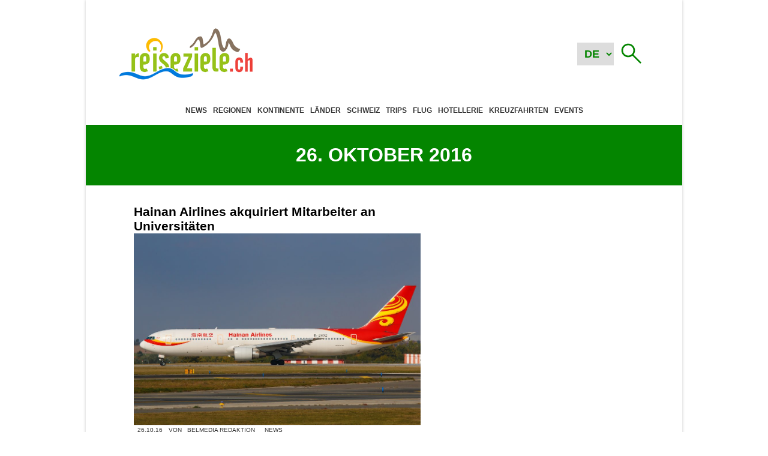

--- FILE ---
content_type: text/html; charset=UTF-8
request_url: https://reiseziele.ch/2016/10/26/
body_size: 22418
content:
<!DOCTYPE html> <html lang="de" prefix="og: http://ogp.me/ns# fb: http://ogp.me/ns/fb#""> <head><link rel="dns-prefetch" href="//www.googletagmanager.com">
<link rel="dns-prefetch" href="//translate.google.com">
<link rel="preload" href="https://reiseziele.ch/wp-content/cache/borlabs_cache/1/js/1649e85d7c48cd1efcc176bc5a01640df7895ce5_https.js" as="script">
<link rel="preload" href="https://reiseziele.ch/wp-content/cache/borlabs_cache/1/css/c1b4a57e4edca3b6ec801e5a13240b4d6bde45ce_https.css" as="style">
<link rel="stylesheet" href="https://reiseziele.ch/wp-content/cache/borlabs_cache/1/css/c1b4a57e4edca3b6ec801e5a13240b4d6bde45ce_https.css" media="all"> <meta charset="UTF-8"> <meta http-equiv="X-UA-Compatible" content="IE=edge"> <meta name="viewport" content="width=device-width, initial-scale=1.0"> <meta name='robots' content='noindex, follow' /> <style>img:is([sizes="auto" i], [sizes^="auto," i]) { contain-intrinsic-size: 3000px 1500px }</style> <title>26. Oktober 2016 - reiseziele.ch - News und Tipps rund um angesagte Reiseziele</title> <meta property="og:locale" content="de_DE" /> <meta property="og:type" content="website" /> <meta property="og:title" content="26. Oktober 2016 - reiseziele.ch - News und Tipps rund um angesagte Reiseziele" /> <meta property="og:url" content="https://reiseziele.ch/2016/10/26/" /> <meta property="og:site_name" content="reiseziele.ch - News und Tipps rund um angesagte Reiseziele" /> <meta name="twitter:card" content="summary_large_image" /> <script type="application/ld+json" class="yoast-schema-graph">{"@context":"https://schema.org","@graph":[{"@type":"CollectionPage","@id":"https://reiseziele.ch/2016/10/26/","url":"https://reiseziele.ch/2016/10/26/","name":"26. Oktober 2016 - reiseziele.ch - News und Tipps rund um angesagte Reiseziele","isPartOf":{"@id":"https://reiseziele.ch/#website"},"primaryImageOfPage":{"@id":"https://reiseziele.ch/2016/10/26/#primaryimage"},"image":{"@id":"https://reiseziele.ch/2016/10/26/#primaryimage"},"thumbnailUrl":"https://reiseziele.ch/wp-content/uploads/2016/10/shutterstock_341237555.jpg","breadcrumb":{"@id":"https://reiseziele.ch/2016/10/26/#breadcrumb"},"inLanguage":"de"},{"@type":"ImageObject","inLanguage":"de","@id":"https://reiseziele.ch/2016/10/26/#primaryimage","url":"https://reiseziele.ch/wp-content/uploads/2016/10/shutterstock_341237555.jpg","contentUrl":"https://reiseziele.ch/wp-content/uploads/2016/10/shutterstock_341237555.jpg","width":1000,"height":667},{"@type":"BreadcrumbList","@id":"https://reiseziele.ch/2016/10/26/#breadcrumb","itemListElement":[{"@type":"ListItem","position":1,"name":"Startseite","item":"https://reiseziele.ch/"},{"@type":"ListItem","position":2,"name":"Archive für 26. Oktober 2016"}]},{"@type":"WebSite","@id":"https://reiseziele.ch/#website","url":"https://reiseziele.ch/","name":"reiseziele.ch - News und Tipps rund um angesagte Reiseziele","description":"Die weite Welt - nur einen Klick entfernt!","publisher":{"@id":"https://reiseziele.ch/#organization"},"potentialAction":[{"@type":"SearchAction","target":{"@type":"EntryPoint","urlTemplate":"https://reiseziele.ch/?s={search_term_string}"},"query-input":{"@type":"PropertyValueSpecification","valueRequired":true,"valueName":"search_term_string"}}],"inLanguage":"de"},{"@type":"Organization","@id":"https://reiseziele.ch/#organization","name":"reiseziele.ch - News und Tipps rund um angesagte Reiseziele","url":"https://reiseziele.ch/","logo":{"@type":"ImageObject","inLanguage":"de","@id":"https://reiseziele.ch/#/schema/logo/image/","url":"https://reiseziele.ch/wp-content/uploads/2013/08/reiseziele-logo-350.png","contentUrl":"https://reiseziele.ch/wp-content/uploads/2013/08/reiseziele-logo-350.png","width":350,"height":137,"caption":"reiseziele.ch - News und Tipps rund um angesagte Reiseziele"},"image":{"@id":"https://reiseziele.ch/#/schema/logo/image/"}}]}</script>  <style id='classic-theme-styles-inline-css'>
/*! This file is auto-generated */
.wp-block-button__link{color:#fff;background-color:#32373c;border-radius:9999px;box-shadow:none;text-decoration:none;padding:calc(.667em + 2px) calc(1.333em + 2px);font-size:1.125em}.wp-block-file__button{background:#32373c;color:#fff;text-decoration:none}
</style> <style id='global-styles-inline-css'>
:root{--wp--preset--aspect-ratio--square: 1;--wp--preset--aspect-ratio--4-3: 4/3;--wp--preset--aspect-ratio--3-4: 3/4;--wp--preset--aspect-ratio--3-2: 3/2;--wp--preset--aspect-ratio--2-3: 2/3;--wp--preset--aspect-ratio--16-9: 16/9;--wp--preset--aspect-ratio--9-16: 9/16;--wp--preset--color--black: #000000;--wp--preset--color--cyan-bluish-gray: #abb8c3;--wp--preset--color--white: #ffffff;--wp--preset--color--pale-pink: #f78da7;--wp--preset--color--vivid-red: #cf2e2e;--wp--preset--color--luminous-vivid-orange: #ff6900;--wp--preset--color--luminous-vivid-amber: #fcb900;--wp--preset--color--light-green-cyan: #7bdcb5;--wp--preset--color--vivid-green-cyan: #00d084;--wp--preset--color--pale-cyan-blue: #8ed1fc;--wp--preset--color--vivid-cyan-blue: #0693e3;--wp--preset--color--vivid-purple: #9b51e0;--wp--preset--gradient--vivid-cyan-blue-to-vivid-purple: linear-gradient(135deg,rgba(6,147,227,1) 0%,rgb(155,81,224) 100%);--wp--preset--gradient--light-green-cyan-to-vivid-green-cyan: linear-gradient(135deg,rgb(122,220,180) 0%,rgb(0,208,130) 100%);--wp--preset--gradient--luminous-vivid-amber-to-luminous-vivid-orange: linear-gradient(135deg,rgba(252,185,0,1) 0%,rgba(255,105,0,1) 100%);--wp--preset--gradient--luminous-vivid-orange-to-vivid-red: linear-gradient(135deg,rgba(255,105,0,1) 0%,rgb(207,46,46) 100%);--wp--preset--gradient--very-light-gray-to-cyan-bluish-gray: linear-gradient(135deg,rgb(238,238,238) 0%,rgb(169,184,195) 100%);--wp--preset--gradient--cool-to-warm-spectrum: linear-gradient(135deg,rgb(74,234,220) 0%,rgb(151,120,209) 20%,rgb(207,42,186) 40%,rgb(238,44,130) 60%,rgb(251,105,98) 80%,rgb(254,248,76) 100%);--wp--preset--gradient--blush-light-purple: linear-gradient(135deg,rgb(255,206,236) 0%,rgb(152,150,240) 100%);--wp--preset--gradient--blush-bordeaux: linear-gradient(135deg,rgb(254,205,165) 0%,rgb(254,45,45) 50%,rgb(107,0,62) 100%);--wp--preset--gradient--luminous-dusk: linear-gradient(135deg,rgb(255,203,112) 0%,rgb(199,81,192) 50%,rgb(65,88,208) 100%);--wp--preset--gradient--pale-ocean: linear-gradient(135deg,rgb(255,245,203) 0%,rgb(182,227,212) 50%,rgb(51,167,181) 100%);--wp--preset--gradient--electric-grass: linear-gradient(135deg,rgb(202,248,128) 0%,rgb(113,206,126) 100%);--wp--preset--gradient--midnight: linear-gradient(135deg,rgb(2,3,129) 0%,rgb(40,116,252) 100%);--wp--preset--font-size--small: 13px;--wp--preset--font-size--medium: 20px;--wp--preset--font-size--large: 36px;--wp--preset--font-size--x-large: 42px;--wp--preset--spacing--20: 0.44rem;--wp--preset--spacing--30: 0.67rem;--wp--preset--spacing--40: 1rem;--wp--preset--spacing--50: 1.5rem;--wp--preset--spacing--60: 2.25rem;--wp--preset--spacing--70: 3.38rem;--wp--preset--spacing--80: 5.06rem;--wp--preset--shadow--natural: 6px 6px 9px rgba(0, 0, 0, 0.2);--wp--preset--shadow--deep: 12px 12px 50px rgba(0, 0, 0, 0.4);--wp--preset--shadow--sharp: 6px 6px 0px rgba(0, 0, 0, 0.2);--wp--preset--shadow--outlined: 6px 6px 0px -3px rgba(255, 255, 255, 1), 6px 6px rgba(0, 0, 0, 1);--wp--preset--shadow--crisp: 6px 6px 0px rgba(0, 0, 0, 1);}:where(.is-layout-flex){gap: 0.5em;}:where(.is-layout-grid){gap: 0.5em;}body .is-layout-flex{display: flex;}.is-layout-flex{flex-wrap: wrap;align-items: center;}.is-layout-flex > :is(*, div){margin: 0;}body .is-layout-grid{display: grid;}.is-layout-grid > :is(*, div){margin: 0;}:where(.wp-block-columns.is-layout-flex){gap: 2em;}:where(.wp-block-columns.is-layout-grid){gap: 2em;}:where(.wp-block-post-template.is-layout-flex){gap: 1.25em;}:where(.wp-block-post-template.is-layout-grid){gap: 1.25em;}.has-black-color{color: var(--wp--preset--color--black) !important;}.has-cyan-bluish-gray-color{color: var(--wp--preset--color--cyan-bluish-gray) !important;}.has-white-color{color: var(--wp--preset--color--white) !important;}.has-pale-pink-color{color: var(--wp--preset--color--pale-pink) !important;}.has-vivid-red-color{color: var(--wp--preset--color--vivid-red) !important;}.has-luminous-vivid-orange-color{color: var(--wp--preset--color--luminous-vivid-orange) !important;}.has-luminous-vivid-amber-color{color: var(--wp--preset--color--luminous-vivid-amber) !important;}.has-light-green-cyan-color{color: var(--wp--preset--color--light-green-cyan) !important;}.has-vivid-green-cyan-color{color: var(--wp--preset--color--vivid-green-cyan) !important;}.has-pale-cyan-blue-color{color: var(--wp--preset--color--pale-cyan-blue) !important;}.has-vivid-cyan-blue-color{color: var(--wp--preset--color--vivid-cyan-blue) !important;}.has-vivid-purple-color{color: var(--wp--preset--color--vivid-purple) !important;}.has-black-background-color{background-color: var(--wp--preset--color--black) !important;}.has-cyan-bluish-gray-background-color{background-color: var(--wp--preset--color--cyan-bluish-gray) !important;}.has-white-background-color{background-color: var(--wp--preset--color--white) !important;}.has-pale-pink-background-color{background-color: var(--wp--preset--color--pale-pink) !important;}.has-vivid-red-background-color{background-color: var(--wp--preset--color--vivid-red) !important;}.has-luminous-vivid-orange-background-color{background-color: var(--wp--preset--color--luminous-vivid-orange) !important;}.has-luminous-vivid-amber-background-color{background-color: var(--wp--preset--color--luminous-vivid-amber) !important;}.has-light-green-cyan-background-color{background-color: var(--wp--preset--color--light-green-cyan) !important;}.has-vivid-green-cyan-background-color{background-color: var(--wp--preset--color--vivid-green-cyan) !important;}.has-pale-cyan-blue-background-color{background-color: var(--wp--preset--color--pale-cyan-blue) !important;}.has-vivid-cyan-blue-background-color{background-color: var(--wp--preset--color--vivid-cyan-blue) !important;}.has-vivid-purple-background-color{background-color: var(--wp--preset--color--vivid-purple) !important;}.has-black-border-color{border-color: var(--wp--preset--color--black) !important;}.has-cyan-bluish-gray-border-color{border-color: var(--wp--preset--color--cyan-bluish-gray) !important;}.has-white-border-color{border-color: var(--wp--preset--color--white) !important;}.has-pale-pink-border-color{border-color: var(--wp--preset--color--pale-pink) !important;}.has-vivid-red-border-color{border-color: var(--wp--preset--color--vivid-red) !important;}.has-luminous-vivid-orange-border-color{border-color: var(--wp--preset--color--luminous-vivid-orange) !important;}.has-luminous-vivid-amber-border-color{border-color: var(--wp--preset--color--luminous-vivid-amber) !important;}.has-light-green-cyan-border-color{border-color: var(--wp--preset--color--light-green-cyan) !important;}.has-vivid-green-cyan-border-color{border-color: var(--wp--preset--color--vivid-green-cyan) !important;}.has-pale-cyan-blue-border-color{border-color: var(--wp--preset--color--pale-cyan-blue) !important;}.has-vivid-cyan-blue-border-color{border-color: var(--wp--preset--color--vivid-cyan-blue) !important;}.has-vivid-purple-border-color{border-color: var(--wp--preset--color--vivid-purple) !important;}.has-vivid-cyan-blue-to-vivid-purple-gradient-background{background: var(--wp--preset--gradient--vivid-cyan-blue-to-vivid-purple) !important;}.has-light-green-cyan-to-vivid-green-cyan-gradient-background{background: var(--wp--preset--gradient--light-green-cyan-to-vivid-green-cyan) !important;}.has-luminous-vivid-amber-to-luminous-vivid-orange-gradient-background{background: var(--wp--preset--gradient--luminous-vivid-amber-to-luminous-vivid-orange) !important;}.has-luminous-vivid-orange-to-vivid-red-gradient-background{background: var(--wp--preset--gradient--luminous-vivid-orange-to-vivid-red) !important;}.has-very-light-gray-to-cyan-bluish-gray-gradient-background{background: var(--wp--preset--gradient--very-light-gray-to-cyan-bluish-gray) !important;}.has-cool-to-warm-spectrum-gradient-background{background: var(--wp--preset--gradient--cool-to-warm-spectrum) !important;}.has-blush-light-purple-gradient-background{background: var(--wp--preset--gradient--blush-light-purple) !important;}.has-blush-bordeaux-gradient-background{background: var(--wp--preset--gradient--blush-bordeaux) !important;}.has-luminous-dusk-gradient-background{background: var(--wp--preset--gradient--luminous-dusk) !important;}.has-pale-ocean-gradient-background{background: var(--wp--preset--gradient--pale-ocean) !important;}.has-electric-grass-gradient-background{background: var(--wp--preset--gradient--electric-grass) !important;}.has-midnight-gradient-background{background: var(--wp--preset--gradient--midnight) !important;}.has-small-font-size{font-size: var(--wp--preset--font-size--small) !important;}.has-medium-font-size{font-size: var(--wp--preset--font-size--medium) !important;}.has-large-font-size{font-size: var(--wp--preset--font-size--large) !important;}.has-x-large-font-size{font-size: var(--wp--preset--font-size--x-large) !important;}
:where(.wp-block-post-template.is-layout-flex){gap: 1.25em;}:where(.wp-block-post-template.is-layout-grid){gap: 1.25em;}
:where(.wp-block-columns.is-layout-flex){gap: 2em;}:where(.wp-block-columns.is-layout-grid){gap: 2em;}
:root :where(.wp-block-pullquote){font-size: 1.5em;line-height: 1.6;}
</style>     <link rel="https://api.w.org/" href="https://reiseziele.ch/wp-json/" /><link rel="EditURI" type="application/rsd+xml" title="RSD" href="https://reiseziele.ch/xmlrpc.php?rsd" /> <style>.aawp .aawp-tb__row--highlight{background-color:#256aaf;}.aawp .aawp-tb__row--highlight{color:#fff;}.aawp .aawp-tb__row--highlight a{color:#fff;}</style> <style id="agc-spot-styles-">
        .spot{
          width:100%;
          height:auto;
          margin-bottom:16px
        }
        .spot>*{
          height:auto;
          width:100%;
          max-width:100% !important;
          margin:0 !important
        }
        .spot>* *{
          height:100%;
          width:100%
        }
        .spot>*>* img{
          display:block;
          -o-object-fit:contain;
          object-fit:contain;
          height:100% !important;
          width:100% !important;
          font-family:"Courier New",Courier,monospace;
          font-size:calc(0.75*16px);
          color:#353535
        }
        .spot>* a{
          text-decoration:none
        }
        .spot>* a:hover{
          text-decoration:underline
        }
        .spot-container 
        {
          display:flex;
          flex-direction:column;
          gap:16px;
        }
        .spot__anchor{
          display:flex;
          flex-direction:column;
          width:100%;
          height:100%
        }
        .spot__anchor:hover{
          text-decoration:underline
        }
        .spot__anchor:active{
          color:initial
        }
        .spot__title
        {
          font-size:16px;
          text-transform: uppercase;
        }
        .spot--mob{
          display:none;
          width:100%;
          max-height:75px;
          margin:0
        }
        .spot--mob>*{
          height:75px
        }
        @media screen and (max-width: 994px){
          .spot--mob{
            display:block
          }
        }
        .spot--mob.spot--bot{
          position:fixed;
          bottom:0;
          left:0;
          z-index:10
        }
        .spot--blb{
          max-width:994px;
          max-height:250px;
          width:100%;
          height:auto;
          margin:0;
          overflow:hidden;
        }
        .spot--blb.spot--mid{
          margin:calc(4*16px) 0
        }
        .spot--blb img{
          aspect-ratio:994/250
        }
        .spot--sdb{
          display:grid;
          gap:16px;
          grid-template:1fr/1fr
        }
        @media screen and (max-width: 994px){
          .spot--sdb{
            grid-template:1fr/repeat(3, 1fr)
          }
        }
        @media screen and (max-width: 768px){
          .spot--sdb{
            grid-template:1fr/repeat(2, 1fr)
          }
        }
        @media screen and (max-width: 481px){
          .spot--sdb{
            grid-template:1fr/1fr
          }
        }
        .spot--sdb .spot__anchor,.spot--sdb a{
          display:flex;
          flex-direction:column;
          width:100%;
          height:-webkit-fit-content;
          height:-moz-fit-content;
          height:fit-content;
          color:#000;
        }
        .spot--sdb .spot__anchor:hover,.spot--sdb a:hover{
          text-decoration:underline
        }
        .spot--sdb .spot__anchor *,.spot--sdb a *{
          font-weight:400;
          font-size:calc(0.875*16px);
          line-height:1.5
        }
        .spot--pub .spot__image,.spot--pub img{
          aspect-ratio:300/115;
          width:100%;
          height:auto
        }
        .spot--rec .spot__image,.spot--rec img{
          aspect-ratio:300/250;
          width:100%;
          height:auto
        }
        .spot--prm{
          display:flex;
          flex-direction:column;
          width:100%;
          gap:8px
        }
        .spot--reg{
          display:flex;
          flex-direction:column;
          gap:8px;
          position:relative;
          padding:32px
        }
        @media screen and (max-width: 768px){
          .spot--reg{
            padding:8px
          }
        }
        .spot--reg::after{
          content:"";
          position:absolute;
          top:0;
          left:0;
          right:0;
          bottom:0;
          background-color:rgba(0,0,0,.5);
          mix-blend-mode:multiply;
          pointer-events:none;
          z-index:1
        }
        .spot--reg hr{
          z-index:10
        }
        .spot--dsk{
          max-height:75px
        }
        @media screen and (max-width: 994px){
          .spot--dsk{
            display:none
          }
        }
        .spot--dsk>*{
          height:75px
        }
      </style> <style id="agc-post">
        .agc_post 
        {
          min-height:64px;
          padding:8px 0px !important;
        }

        .agc_post__permalink 
        {
          display:flex;
          gap:8px;
        }

        .agc_post .agc_post__thumbnail 
        {
          flex:1;
          width: 64px !important;
          height: 64px !important;
        }

        .agc_post .agc_post__text
        {
          font-size:small;
          flex:10;
        }

        .agc_post--light 
        {
          border-bottom:thin solid #ffffff32;
        }

        .agc_post--light .agc_post__text 
        {
          color: #ffffff;
        }
        .agc_post--light .agc_post__permalink:hover 
        {
          color: #ffffff;
        }

        .agc_post--dark 
        {
          border-bottom:thin solid #00000032;
        }
        .agc_post--dark .agc_post__text 
        {
          color: #000000;
        }
        .agc_post--dark .agc_post__permalink:hover 
        {
          color: #000000;
        }

      </style> <style id="agc-container">
        .agc_container 
        {
          position: relative;
          background-size: cover;
          background-position: center;
          border:thin solid #32323232;
        }

        .agc_content,
        .agc_title
        {
          padding: 8px 16px;
          z-index: 10;
          position: relative;
        }

        .agc_title 
        {
          padding: 16px;
          font-size:x-large;
        }
        
        .agc_title--light 
        {
          /* border-bottom:medium solid #ffffff32; */
          color:#fff;
        }

        .agc_title--dark 
        {
          /* border-bottom:medium solid #00000032; */
          color:#323232;
        }
      </style> <style id="agc_link">
        a.agc_link 
        {
          display:block;
          padding:32px 0;
          font-size:large;
          color:#fff !important;
        }
      </style> <style id="agc_page">        
        .agc_page__content 
        {
          display:flex;
          flex-direction:column;
          gap:16px;
          line-height:1.5;
        }
      </style> <style id="agc-spot">
        .spot--description 
        {
          padding:64px 128px;
        }
        
        @media screen and (max-width:994px) and (min-width:769px) {
          .spot--description 
          {
            padding:32px;
          }
        }
        
        @media screen and (max-width:768px) {
          .spot--description 
          {
            padding:16px;
          }
        }

        .spot--promotion .agc_post__thumbnail 
        {
          flex:none;
          width: 84px !important;
          height: 32px !important;
          object-fit:cover;
          object-position:center;
        }
      </style> <style id="spot-group">
        .spot--group 
        {
          height: 150px;
        }

        .spot--group .agc_container 
        {
          display:flex;
          flex-direction:column;
          height:100%;
        }

        .spot--group .agc_title 
        {
          height:auto;
        }

        .spot--group .agc_content 
        {
          height:auto;
          flex:1;
        }

        .spot--group a.agc_link 
        {
          padding:0;
        }
      </style> <style id="agc-spot-premium-support">
        .spot.spot--premium {
          display: flex;
          flex-direction: column;
          border-top: thin solid #32323232;
        }
        .spot.spot--premium > div {
          padding: 4px 0px !important;
          border-bottom: thin solid #32323232;
        }
        .spot.spot--premium .premiumbox-ad-inner {
          display: flex;
          justify-content: center;
          align-items: flex-start;
          gap: 8px;
        }
        .spot.spot--premium img.premiumbox-image.img-excluded {
          display: block;
          width: 50px !important;
          height: 50px;
          aspect-ratio: 1 / 1;
        }
        .spot.spot--premium span.premiumbox-title {
          font-size: 14px;
          color:#000;
        }
      </style> <style id="agc-spot-promotion-support">
        .spot.spot--promotion .g
        {
          margin-bottom:12px;
        }
        .spot.spot--promotion .g a
        {
          display: flex;
          flex-direction: row;
          justify-content: stretch;
          align-items: stretch;
          gap: 1rem;
        }
        .spot.spot--promotion .g a img
        {
          display: block !important;
          width: 84px !important;
          height: auto !important;
        }
        .spot.spot--promotion .g a h3 
        {
          font-size: 15px;
          font-weight: normal;
          line-height: 1.1;
        }
      </style> <style media="screen">
	.g { margin:0px; padding:0px; overflow:hidden; line-height:1; zoom:1; }
	.g img { height:auto; }
	.g-col { position:relative; float:left; }
	.g-col:first-child { margin-left: 0; }
	.g-col:last-child { margin-right: 0; }
	.g-wall { display:block; position:fixed; left:0; top:0; width:100%; height:100%; z-index:-1; }
	.woocommerce-page .g, .bbpress-wrapper .g { margin: 20px auto; clear:both; }
	.g-1 { min-width:1px; max-width:302px; }
	.b-1 { margin:1px 1px 1px 1px; }
	.g-2 { min-width:1px; max-width:530px; }
	.b-2 { margin:1px 1px 1px 1px; }
	.g-3 { margin:1px 1px 1px 1px; }
	.g-4 { margin:1px 1px 1px 1px; }
	.g-6 { min-width:1px; max-width:252px; }
	.b-6 { margin:1px 1px 1px 1px; }
	.g-7 { min-width:0px; max-width:948px; }
	.b-7 { margin:0px 0px 0px 0px; }
	.g-8 { min-width:0px; max-width:300px; }
	.b-8 { margin:0px 0px 0px 0px; }
	.g-9 { min-width:0px; max-width:300px; }
	.b-9 { margin:0px 0px 0px 0px; }
	.g-16 { margin:0px 0px 0px 0px;width:100%; max-width:320px; height:100%; max-height:50px; }
	.g-50 { width:auto; }
	.b-50 { margin:0px 0px 0px 0px; }
	.g-50 {  }
	.b-50 { margin:0px 0px 0px 0px; }
	@media only screen and (max-width: 480px) {
		.g-col, .g-dyn, .g-single { width:100%; margin-left:0; margin-right:0; }
		.woocommerce-page .g, .bbpress-wrapper .g { margin: 10px auto; }
	}
</style> <link rel="preconnect" href="//translate.googleapis.com"> <link rel="preconnect" href="//translate.google.com">   <meta name="theme-color" content="#048500"> <meta name="msapplication-navbutton-color" content="#048500"> <meta name="apple-mobile-web-app-capable" content="yes"> <meta name="apple-mobile-web-app-status-bar-style" content="#048500"> <style id="bm-general-css">
        :root {
          --color-1: #048500;
          --color-1-hover: #05bd00;
          --color-1-active: #037100;      
          --color-2: #024500;      
          --color-3: #059100;
          --color-light: #fff;
          --color-dark: #353535;
          --color-danger: #eb0c0c;
          --color-exit: rgba(0, 0, 0, 1);
          --color-success: #3c763d;
          --text--light: #fff;
          --text--dark: #474747;
          --dark--alpha--100: rgba(0, 0, 0, 0.1);
          --dark--alpha--200: rgba(0, 0, 0, 0.2);
          --dark--alpha--400: rgba(0, 0, 0, 0.4);
          --light--alpha--600: rgba(255, 255, 255, 0.6);
          --light--alpha--400: rgba(255, 255, 255, 0.4);
          --light--alpha--200: rgba(255, 255, 255, 0.2);
          --mail: var(--color-1);
          --mail--hover: var(--color-1-hover);
          --facebook: #3b5998;
          --facebook--hover: #334a7d;
          --whatsapp: #128c7e;
          --whatsapp--hover: #075e54;
          --font-xxs: 10px;
          --font-xs: 12px;
          --font-sm: 14px;
          --font-lm: 16px;
          --font-md: 18px;
          --font-hm: 20px;
          --font-lg: 22px;
          --font-xl: 24px;
          --font-xxl: 26px;
          --nav-menu-item-width: 200px;
          --nav-menu-item-height: 32px;
          --font-family-general: -apple-system,BlinkMacSystemFont,"Segoe UI",Roboto,Oxygen,Ubuntu,Cantarell,"Open Sans","Helvetica Neue",sans-serif;
          --font-size-general: 16px;
        }
        * {
          box-sizing: border-box;
          margin: 0;
          word-wrap: break-word;
        }
        @media screen and (max-width: 200px) {
          * {
            word-break: break-all;
          }
        }
        html {
          scroll-behavior: smooth;
        }
        body {
          flex: 1;
          font-family: var(--font-family-general);
          font-size: var(--font-size-general);
          color: var(--color-dark);
        }
        body.stopOverflowByPopup {
          overflow: hidden;
        }
        @media screen and (max-width: 994px) {
          body.stopOverflowByMenu {
            overflow: hidden;
          }
        }
        @media screen and (max-width: 768px) {
          body {
            font-size: var(--font-sm);
          }
        }
      </style> <style id="bm-general-css-2">
        .mobile-only {
          display: none;
        }
        @media screen and (max-width: 994px) {
          .mobile-only {
            display: block;
          }
        }
        .print {
          color: var(--color-light);
          font-weight: 600;
        }
        .print:hover {
          text-decoration: underline;
        }
        source {
          display: block;
          height: 0;
        }
        .go-to-top {
          display: block;
        }
        @media screen and (max-width: 994px) {
          .go-to-top {
            cursor: none;
          }
          .go-to-top:active {
            transform: scale(1.1);
          }
        }
        .go-to-top svg {
          transform: scale(1.5) rotateZ(-90deg);
          margin-right: 0.5rem;
        }
        .sr-only {
          display: none;
          width: 0;
          height: 0;
          color: #fff;
          overflow: hidden;
        }
        .margin--auto {
          margin: auto;
        }
        .margin-bot-1 {
          margin-bottom: 1rem;
        }
        .capitalize {
          text-transform: capitalize;
        }
        .block {
          display: block;
        }
        hr {
          border-bottom: none;
          border-color: var(--dark--alpha--200);
        }
        .align-right 
        {
          text-align:right;
        }

        .alignnone 
        {
          align-self:center;
        }
        .alignleft 
        {
          align-self:flex-start;
        }
        .alignright 
        {
          align-self:flex-end;
        }
        .aligncenter 
        {
          align-self:center;
        }
      </style> <style id="bm-general-css-3">
        .p-404 {
          font-size: var(--font-xl);
          font-weight: 600;
          text-transform: uppercase;
        }
        .p-404 .anchor {
          color: var(--color-1);
          font-weight: normal;
          text-transform: initial;
          font-size: var(--font-md);
        }
        .p-404 .anchor:hover {
          text-decoration: underline;
        }
        p.no-post {
          padding: 0 0 0 0.5rem;
          font-size: var(--font-hm);
        }
      </style> <style id="bm-general-css-4">
        .powered-by {
          display: grid;
          place-items: center;
        }
        .powered-by img {
          width:40px;
          height:40px;
        }
        @media screen and (max-width: 994px) {
          .powered-by {
            display: none;
          }
        }
        .hamburger {
          align-self: center;
          display: flex;
          flex-direction: column;
          justify-content: space-around;
          width: 2rem;
          height: 2rem;
          border: thin solid transparent;
          border-radius: 3px;
          padding: 0.1rem;
        }
        @media screen and (min-width: 995px) {
          .hamburger {
            cursor: pointer;
          }
        }
        .hamburger__item {
          display: block;
          border: 2px solid var(--color-1);
          background-color: var(--color-1);
        }
        .hamburger .sr-only {
          display: none;
        }
        .hamburger:active {
          transform: scale(1.1);
        }
      </style> <style id="bm-general-css-buttons">
        .btn 
        {
          position: relative;
          display: flex;
          justify-content:center;
          align-items:center;
          padding:16px;
          border: none;
          width: -webkit-fit-content;
          width: -moz-fit-content;
          width: fit-content;
          background-color: var(--color-1);
          color: var(--color-light);
          font-size:var(--font-lm);
          cursor: pointer;
          text-decoration:none;
          text-wrap:nowrap;
        }
        @media screen and (max-width: 768px) {
          .btn {
            width: -webkit-fit-content;
            width: -moz-fit-content;
            width: fit-content;
            font-size: var(--font-sm);
          }
        }
        .btn:hover {
          background-color: var(--color-1-hover);
        }
        .btn:active {
          background-color: var(--color-1-active);
        }
        .btn span 
        {
          display: inline-block;
          overflow:hidden;
          text-overflow:ellipsis;
        }
        .btn--next::after 
        {
          content:'»';
          position:absolute;
          right:16px;
          opacity:0;
          transition:transform 1s, opacity .5s;
        }
        .btn--next:hover:after 
        {
          transform:translateX(8px);
          opacity: 1;
        }
        .btn--next:hover span {
          transform: translateX(-8px);
        }
        .btn--previous::after
        {
          content:'«';
          position:absolute;
          left:16px;
          opacity:0;
          transition:transform 1s, opacity .5s;
        }
        .btn--previous:hover:after 
        {
          transform:translateX(-8px);
          opacity:1;
        }
        .btn--previous:hover span 
        {
          transform:translateX(8px);
        }
        .btn--next span,
        .btn--previous span 
        {
          transition: transform 0.5s;
        }
        .btn--gray {
          background-color: #676767;
          color: var(--color-light);
        }
        .btn--gray:hover {
          background-color: gray;
        }
        .btn--gray:active {
          background-color: #5a5a5a;
        }
        .btn--search-header {
          display: flex;
          justify-content: center;
          align-items: center;
          background-color: transparent;
          padding: 0 8px;
          border: none;
          transition: opacity 500ms ease-in-out;
        }
        @media screen and (min-width: 995px) {
          .btn--search-header {
            cursor: pointer;
          }
        }
        @media screen and (max-width: 994px) {
          .btn--search-header:active {
            transform: scale(1.1);
          }
        }
        @media screen and (max-width: 768px) {
          .btn--search-header {
            display: none;
          }
        }
        .btn--search-header img {
          display: block;
          aspect-ratio: 1/1;
          width: calc(2.5 * 16px);
          height: auto;
        }
        .btn--search-header.opacity-0 {
          opacity: 0;
        }
        .btn--search-header.display-none {
          display: none;
        }
        .btn--search-header--new {
          display: flex;
          justify-content: center;
          align-items: center;
          background-color: transparent;
          width: calc(2.5625 * 16px);
          height: calc(2.5625 * 16px);
          border: none;
          transition: opacity 500ms ease-in-out;
        }
        .btn--search-header--new img {
          display: block;
          aspect-ratio: 1/1;
          width: 100%;
          height: auto;
        }
        .btn-group {
          display: grid;
          grid-template-columns:1fr 1fr;
          gap: 8px;
        }
        .btn-group .btn 
        {
          width:100%;
        }

        .btn-group .btn:nth-child(1)
        {
          align-self:end;
        }
        @media screen and (max-width: 768px) {
          .btn-group {
            grid-template-columns:1fr;
          }
        }
        .btn--pagination 
        {
          width:100%;
        }
      </style> <style id="bm-general-css-6">
        .marginX--auto 
        {
          margin-left:auto;
          margin-right:auto;
        }

        .bm-page figure 
        {
          margin:0;
        }
        .bm-page iframe[src*="youtube"],
        .bm-page iframe[src*="vimeo"],
        .bm-page iframe[src*="facebook"] {
          display:block;
          width:100%;
          height:auto;
          aspect-ratio:16/9;
          background-color:#000;
        }
        .bm-page iframe[src*="maps"] {
          display:block;
          width:100%;
          height:auto;
          aspect-ratio:1/1;
          border:none;
        }
      </style> <style id="bm-zindex">
        .z-100 
        {
          z-index:100;
        }
        .z-200 
        {
          z-index:200;
        }
        .z-300 
        {
          z-index:300;
        }
        .z-400 
        {
          z-index:400;
        }
        .z-500 
        {
          z-index:500;
        }
        .z-600 
        {
          z-index:600;
        }
        .z-700 
        {
          z-index:700;
        }
        .z-800 
        {
          z-index:800;
        }
        .z-900 
        {
          z-index:900;
        }
        .z-1000 
        {
          z-index:1000;
        }
        .z-1100 
        {
          z-index:1100;
        }
        .z-1200 
        {
          z-index:1200;
        }
        .z-1300 
        {
          z-index:1300;
        }
        .z-1400 
        {
          z-index:1400;
        }
        .z-1500 
        {
          z-index:1500;
        }
        .z-1600 
        {
          z-index:1600;
        }
        .z-1700 
        {
          z-index:1700;
        }
        .z-1800 
        {
          z-index:1800;
        }
        .z-1900 
        {
          z-index:1900;
        }
        .z-2000 
        {
          z-index:2000;
        }
      </style> <style id="bm-icons">
        .svg {
          stroke-width: 1px;
          fill: transparent;
        }
        .svg--white {
          stroke: var(--color-light);
        }
        .svg--dark {
          stroke: var(--color-dark);
        }
        .svg--right-arrrowhead {
          transform: rotateZ(0deg);
        }
        .svg--up-arrowhead {
          transform: rotateZ(-90deg);
        }
        .svg--down-arrowhead {
          transform: rotateZ(90deg);
        }
        .svg--left-arrowhead {
          transform: rotateZ(-180deg);
        }
        .svg--times {
          transform: scale(0.9);
        }
        .svg--search {
          stroke-width: 2px;
        }
        .icon 
        {
          background-position:center;
          background-size:contain;
          background-repeat:no-repeat;
        }
        .icon--cross
        {
          background-image:url("https://reiseziele.ch/wp-content/themes/belmedia-21-theme-latest/assets/img/icons/common/icon-arrow-dismiss.svg");
        }
        .icon--right 
        {
          background-image:url("https://reiseziele.ch/wp-content/themes/belmedia-21-theme-latest/assets/img/icons/common/icon-arrow-right.svg");
        }
        .icon--left 
        {
          background-image:url("https://reiseziele.ch/wp-content/themes/belmedia-21-theme-latest/assets/img/icons/common/icon-arrow-left.svg");
        }
      </style> <style id="bm-languages">
        .languages {
          padding: 8px;
          border: none;
          text-transform: uppercase;
          font-weight: 600;
          font-size: var(--font-md);
          color: var(--color-1);
          cursor: pointer;
        }
        @media screen and (max-width: 768px) {
          .languages {
            display: none;
          }
        }
        .languages:hover {
          background-color: var(--color-1);
          color: var(--color-light);
        }
        .languages:focus {
          outline: none;
          background-color: var(--color-1);
          color: var(--color-light);
        }
        .languages option {
          background-color: var(--color-1);
          color: var(--color-light);
        }
      </style> <style id="bm-page">
        .page {
          flex: 1;
          display: flex;
          flex-direction: row;
          justify-content: center;
        }
        @media screen and (max-width: 1536px) {
          .page {
            display: block;
          }
        }
        .page__item--1 {
          order: 2;
          max-width: 300px;
          background-color: var(--dark--alpha--100);
        }
        @media screen and (max-width: 1536px) {
          .page__item--1 {
            display: none;
          }
        }
        .page__item--2,
        .page__item .container {
          order: 1;
          flex-basis: 994px;
          max-width: 994px;
          box-shadow: 0 0 0.3rem var(--dark--alpha--200);
          background-color: var(--color-light);
        }
        @media screen and (max-width: 1536px) {
          .page__item--2,
          .page__item .container {
            margin: 0 auto;
          }
        }
        .page__heading {
          font-size: 2rem;
          font-weight: 600;
          text-transform: uppercase;
          background-color: var(--color-1);
          color: var(--color-light);
          padding: 2rem;
        }
        .page__heading .ellipsis__container {
          text-align: center;
        }
        .page__heading .ellipsis__text {
          display: block;
        }
        @media screen and (max-width: 994px) {
          .page__heading {
            font-size: 1.5rem;
          }
        }
        @media screen and (max-width: 994px) {
          .page__heading {
            padding: 1rem;
          }
        }
              </style> <style id="bm-header">
        .header 
        {
          display: grid;
          grid-template: 1fr/1fr;
          z-index: 100;
          background-color: var(--color-light);
          box-shadow: 0 0.04rem 0 rgba(0, 0, 0, 0.15);
                        position: sticky;
              position: -webkit-sticky;
              top: calc(-0.015 * 16px);
                      }
        .header__row--1 {
          display: flex;
          justify-content: space-between;
          align-items: center;
          flex-wrap: wrap;
          margin: 40px 55px 20px;
          height: 100px;
          position: relative;
          z-index: 100;
        }
        @media screen and (max-width: 994px) {
          .header__row--1 {
            margin: 0px 32px;
            height: 50px;
          }
        }
        @media screen and (max-width: 768px) {
          .header__row--1 {
            margin: 0px 16px;
          }
        }
        .header__row--1 .col {
          display: flex;
          justify-content: flex-start;
          align-items: center;
          height: 100%;
          overflow: hidden;
        }
        .header__row--1 .col--1 {
          flex: 1;
        }
        .header__row--1 .col--2 {
          gap: 16px;
          position: relative;
        }
        @media screen and (max-width: 768px) {
          .header__row--1 .col--2 {
            gap: 8px;
          }
        }
        .header__row--1 .col--2 .item {
          border: thin solid transparent;
        }
        @media screen and (min-width: 995px) {
          .header__row--1 .col--2 .item:hover {
            border: thin solid var(--dark--alpha--100);
          }
        }
        .header__row--1 .col--3 {
          display: none;
        }
        @media screen and (max-width: 994px) {
          .header__row--1 .col--3 {
            display: flex;
          }
        }
        .header__row--2 {
          width: 994px;
        }
        @media screen and (max-width: 994px) {
          .header__row--2 {
            position: fixed;
            top: 0;
            right: 0;
            bottom: 0;
            width: 80%;
            z-index: 200;
            transform: translateX(100%);
          }
          .header__row--2.animate {
            transition: transform 300ms linear, width 50ms linear;
          }
          .header__row--2.open {
            transform: translateX(0%);
          }
          .header__row--2.extend {
            width: 90%;
          }
        }
      </style> <style id="bm-content">
        .content {
          display: flex;
          justify-content: flex-start;
          align-items: stretch;
          gap: calc(1.5 * 16px);
          padding: 16px calc(4 * 16px);
        }
        @media screen and (max-width: 994px) {
          .content {
            flex-direction: column;
            padding: 16px 32px;
          }
        }
        @media screen and (max-width: 768px) {
          .content {
            padding: calc(0.5 * 16px);
          }
        }
        .content__main {
          display: flex;
          flex-direction: column;
          justify-content: flex-start;
          padding: 16px;
          width: calc(842px - 332px);
        }
        @media screen and (max-width: 994px) {
          .content__main {
            width: 100%;
          }
        }
        @media screen and (max-width: 768px) {
          .content__main {
            padding: calc(0.5 * 16px);
          }
        }
        .content__aside {
          display: flex;
          flex-direction: column;
          justify-content: flex-start;
          gap: 32px;
          padding: 16px;
          width: 332px;
          height: 100%;
          position: sticky;
        }
        @media screen and (max-width: 994px) {
          .content__aside {
            width: 100%;
          }
        }
        @media screen and (max-width: 768px) {
          .content__aside {
            padding: calc(0.5 * 16px);
          }
        }
        .content__page {
          display: flex;
          flex-direction: column;
          gap: calc(2 * 16px);
          width: 100%;
          height: 100%;
          padding: calc(2 * 16px);
        }
        .content__page h1 {
          font-size: calc(2 * 16px);
          text-transform: uppercase;
          text-align: center;
        }
        .content__page a {
          color: var(--color-1);
          text-decoration: none;
        }
        .content__page a:hover {
          text-decoration: underline;
        }
        .content__search {
          padding: 16px 0;
        }
      </style> <style id="bm-footer">
        .footer {
          height: 300px;
          padding: 32px calc(4 * 16px);
          background-color: var(--color-dark);
        }
        @media screen and (max-width: 994px) {
          .footer {
            padding: 32px;
          }
        }
        @media screen and (max-width: 768px) {
          .footer {
            padding: 32px 16px;
          }
        }
        .footer__row {
          display: flex;
          justify-content: space-between;
          align-items: center;
          gap: 16px;
          flex-wrap: wrap;
          width: 100%;
        }
        .footer__row .col--1 {
          margin-right: auto;
        }
        .footer__row .col--2 {
          margin-left: auto;
        }
        .footer__row * {
          text-decoration: none;
        }
      </style> <style id="bm-logo">
        .logo {
          height: 100%;
        }
        .logo__anchor {
          display: block;
          height: 100%;
          padding: 0.2rem 0;
          color: var(--color-1);
          font-size: var(--font-xxl);
          font-weight: 600;
        }
        .logo__image {
          display: block;
          -o-object-fit: contain;
          object-fit: contain;
          width: 100%;
          height: 100%;
        }
        .logo__image--header {
          max-width: 400px;
        }
        @media screen and (max-width: 994px) {
          .logo__image--header {
            max-width: 300px;
          }
        }
      </style> <style id="bm-search-form">
        .container--search-header {
          display: none;
          width: 100%;
          padding: 0 calc(4 * 16px);
        }
        @media screen and (max-width: 994px) {
          .container--search-header {
            padding: 8px 32px;
          }
        }
        .container--search-header.display {
          display: block;
        }
        @media screen and (max-width: 768px) {
          .container--search-header.display {
            display: none;
          }
        }
        .container--search-results {
          padding: 0px 0;
        }
        .form--search {
          border-radius: 5px;
          border: thin solid var(--dark--alpha--200);
          overflow: hidden;
          display: block;
          position: relative;
          height: calc(3 * 16px);
          background-color: var(--color-light);
        }
        .form--search .input--search {
          position: absolute;
          top: 0;
          left: 0;
          width: calc(100% - calc(3 * 16px));
          height: 100%;
          padding: 0 8px;
          border: none;
          font-size: var(--font-md);
        }
        .form--search .input--search:focus {
          outline: none;
        }
        .form--search .button {
          position: absolute;
          top: 0;
          bottom: 0;
          right: 0;
          width: calc(3 * 16px);
          background-color: transparent;
          border: none;
        }
        @media screen and (min-width: 995px) {
          .form--search .button {
            cursor: pointer;
          }
        }
        @media screen and (max-width: 994px) {
          .form--search .button:active {
            transform: scale(1.1);
          }
        }
        .results {
          margin: 0 0 16px 0;
          display: flex;
          flex-direction: column;
          gap: 16px;
        }
        .results__heading {
          font-size: var(--font-xl);
          text-transform: uppercase;
          margin: 0 0 16px 0;
        }
        .results__heading .highlight {
          font-size: var(--font-xxl);
          font-style: italic;
          color: var(--color-1);
          text-transform: none;
        }
        .results__content--true {
          display: block;
        }
        .results__content--false {
          padding: 0 0 0 8px;
          font-size: var(--font-hm);
        }
      </style> <style id="bm-navigation">
        .nav 
        {
          width:100%;
          height:100%;
          font-size:var(--font-xs);
        }
        .nav__list 
        {
          padding:0;
        }
        .nav__list--main 
        {
          display: flex;
          flex-direction: row;
          justify-content: center;
          align-items:center;
          flex-wrap: wrap;
          width: 100%;
          height:100%;
        }
        .nav__list--sub 
        {
          background-color: var(--color-3);
        }
        .nav__list-item
        {
          display:block;
          text-transform: uppercase;
          font-weight: 600;
        }
        .nav__li--heading,
        .nav__list-item.m-only,
        .nav__li--category,
        .nav__li--dismiss 
        {
          display: none;
        }
        .nav__li--child {
          text-transform: capitalize;
          font-weight:normal;
        }
        .nav__row {
          display: flex;
          justify-content: space-between;
        }
        .nav__row--heading,
        .nav__row--main 
        {
          height: calc( var( --nav-menu-item-height ) * 1.5 );
        }        
        .nav__row--sub 
        {
          height: var(--nav-menu-item-height);
          border-bottom: thin solid var(--dark--alpha--100);
        }
        .nav__row--search 
        {
          display: block;
          height: auto;
          padding: 0.5rem;
        }
        .nav__row--lang 
        {
          display: block;
          height: auto;
        }
        .nav__row--sub .nav__item--content > * 
        {
          color: var(--color-light);
        }
        .nav__row--lang .menu__lang 
        {
          display: flex;
          flex-direction: column;
        }
        .nav__row--lang .menu__lang > div 
        {
          height: 2.5rem;
          display: flex;
          border-bottom: thin solid var(--dark--alpha--100);
        }
        .nav__row--lang .menu__lang input 
        {
          display: none;
        }
        .nav__row--lang .menu__lang input:checked ~ label 
        {
          background-color: var(--color-1);
          color: var(--color-light);
        }
        .nav__row--lang .menu__lang label 
        {
          text-transform: uppercase;
          display: flex;
          justify-content: flex-start;
          align-items: center;
          padding-left: 1rem;
          color: var(--color-light);
          width: 100%;
        }
        .nav__item {
          display: none;
        }
        .nav__item--img {
          width: 4rem;
        }
        .nav__item--img img {
          display: block;
          width: 100%;
          height: 2.25rem;
          -o-object-fit: fill;
          object-fit: fill;
          overflow: hidden;
        }
        .nav__item--content {
          display: flex;
          justify-content: flex-start;
          align-items: center;
          flex: 1;
          white-space: nowrap;
          overflow: hidden;
        }
        .nav__item--content > * {
          display: flex;
          justify-content: flex-start;
          align-items: center;
          width: 100%;
          height: 100%;
          padding: 5px;
          color: var(--color-dark);
          text-decoration: none;
        }
        .nav__item--hint {
          aspect-ratio: 1/1;
        }
        .nav__item--hint label {
          display: block;
          width: 100%;
          height: 100%;
        }
        .nav__item--hint.hidden {
          opacity: 0;
          pointer-events: none;
        }
        .nav__item--hidden {
          opacity: 0;
          pointer-events: none;
        }
        .nav__checkbox {
          display: none;
        }
        .nav__radio {
          display: none;
        }
        .nav--out {
          display: none;
        }
        @media screen and (min-width: 995px) {
          .nav__list-item.menu-item-has-children 
          {
            position: relative;
          }
          .nav__list--sub 
          {
            display:none;
            position: absolute;
            box-shadow: 0 0 0.2rem var(--dark--alpha--200);
          }
          .nav__list-item:hover 
          {
            background-color: var(--color-1);
            filter: contrast(1.1);
          }
          .nav__list-item:hover .nav__row--main .nav__item--content > * 
          {
            color: var(--color-light);
          }
          .nav__list-item.menu-item-has-children .nav__list--sub 
          {
            top:unset;
            right:unset;
            bottom:unset;
            left: 0px;
          }
          .nav__list-item.menu-item-has-children.right .nav__list--sub 
          {
            top:unset;
            right: 0px;
            bottom:unset;
            left:unset;
          }
          .nav__list-item.menu-item-has-children.center .nav__list--sub 
          {
            top:unset;
            right:unset;
            bottom:unset;
            left: 50%;
            transform: translateX(-50%);
          }
          .nav__list-item.menu-item-has-children .nav__list--sub 
          {
            width: calc(var(--nav-menu-item-width));
          }
          .nav__list-item.menu-item-has-children.col--double .nav__list--sub
          {
            width: calc(var(--nav-menu-item-width) * 2);
          }
          .nav__list-item.menu-item-has-children.col--triple .nav__list--sub
          {
            width: calc(var(--nav-menu-item-width) * 3);
          }
          .nav__list-item.menu-item-has-children:hover > .nav__list--sub 
          {
            display: flex;
            flex-direction: row;
            flex-wrap: wrap;
            z-index: 300;
          }
          .nav__list--sub .nav__list-item 
          {
            width: var(--nav-menu-item-width);
          }
          .nav__list--sub .nav__list-item:hover {
            background-color: var(--color-1);
          }
          .nav__li--child:hover .nav__item--content > * 
          {
            color: var(--color-light);
          }
          .nav__row--sub {
            border-right: thin solid var(--dark--alpha--100);
          }
        }
        /* end min-width: 995px */
        @media screen and (max-width: 994px) {
          .nav__list 
          {
            display: block;
            overflow-y: auto;
            overflow-x: hidden;
            background-color: var(--color-1);
          }
          .nav__list.stopOverflow 
          {
            overflow: hidden;
          }
          .nav__list.open 
          {
            transform: translateX(0%);
          }
          .nav__list.animate 
          {
            transition: transform 300ms linear;
          }
          .nav__list.close 
          {
            transform: translateX(100%);
          }
          .nav__list--sub {
            display: block;
            position: fixed;
            top: 0;
            right: 0;
            bottom: 0;
            left:unset;
            z-index: 200;
            height: 100%;
            width: 80vw;
            overflow-y: auto;
            background-color: var(--color-3);
          }
          .nav__ul--sub.open {
            transform: translateX(0%);
          }
          .nav__ul--sub.animate {
            transition: transform 300ms linear;
          }
          .nav__ul--sub.close {
            transform: translateX(100%);
          }
          .nav__li--heading {
            display: block;
            position: sticky;
            top: -1px;
            background-color: var(--color-2);
          }
          .nav__list-item 
          {
            border-bottom: thin solid var(--light--alpha--200);
          }
          .nav__li--category {
            display: block;
            background-color: var(--color-1);
            text-transform: uppercase;
            border-bottom: thin solid var(--light--alpha--200);
          }
          .nav__li--dismiss {
            display: block;
            position: fixed;
            top: 0;
            left: 0;
            right: 0;
            bottom: 0;
            z-index: 100;
            height: 100vh;
            background-color: var(--color-exit);
            opacity: 0;
            pointer-events: none;
            transition: opacity 300ms linear;
          }
          .nav__li--dismiss.display {
            opacity: 0.7;
            pointer-events: all;
          }
          .nav__row {
            padding: 0 0.5rem;
          }
          .nav__row--lang {
            padding: 0;
          }
          .nav__item {
            display: flex;
            height: 100%;
            align-items: center;
          }
          .nav__item--content > * {
            color: var(--color-light);
          }
          .nav--out {
            display: block;
            opacity: 0;
            transition: opacity 300ms linear;
            background-color: var(--color-exit);
            position: fixed;
            top: 0;
            left: 0;
            right: 0;
            bottom: 0;
            z-index: 100;
            pointer-events: none;
          }
          .nav--out.display {
            opacity: 0.7;
            transition: opacity 225ms 150ms linear;
            pointer-events: all;
          }
        }
        /* end max-width: 994px */
        @media screen and (max-width: 768px) {
          .nav__list-item.m-only {
            display: block;
          }
        }
      </style> <style id="bm-post">
        .post {
          display: flex;
          flex-direction: column;
          gap: 16px;
          margin-bottom: 16px;
        }
        .post__figure {
          width: -webkit-fit-content;
          width: -moz-fit-content;
          width: fit-content;
        }
        @media screen and (min-width: 995px) {
          .post__figure {
            cursor: pointer;
          }
        }
        .post__figure.full {
          width: 100%;
        }
        .post__figure.bordered {
          border: thin solid var(--dark--alpha--200);
        }
        .post__figure .picture {
          width: 100%;
        }
        .post__figure .image {
          display: block;
          -o-object-fit: contain;
          object-fit: contain;
          height: auto;
          width: 100%;
          color: var(--color-dark);
          font-family: "Courier New", Courier, monospace;
          font-size: var(--font-xs);
        }
        .post__figure .caption {
          display: block;
          padding: calc(0.25 * 16px) calc(0.25 * 16px) 0;
          font-size: var(--font-xs);
          text-align: left;
          line-height: 1.5;
        }
        .post__info {
          color: var(--color-dark);
          border-top: thin solid var(--dark--alpha--100);
          border-bottom: thin solid var(--dark--alpha--100);
          font-size: 10px;
          text-transform: uppercase;
        }
        @media screen and (max-width: 994px) {
          .post__info {
            font-size: var(--font-xs);
          }
        }
        .post__info a {
          display: inline-block;
          padding: calc(0.2 * 16px) calc(0.4 * 16px);
          line-height: 1;
          border-radius: calc(3 * 16px);
          color: var(--color-dark);
          text-decoration: none;
        }
        .post__info a:hover {
          background-color: var(--dark--alpha--100);
          text-decoration: none;
        }
        .post__info a:active {
          background-color: var(--color-1);
          color: var(--color-light);
        }
        .post__info--category {
          font-weight: initial;
        }
        .post__title {
          font-family: Arial, Helvetica, sans-serif;
          font-size: 20.82px;
        }
        .post__title * {
          color: var(--color-exit);
        }
        @media screen and (max-width: 994px) {
          .post__title {
            font-size: 4vw;
          }
        }
        @media screen and (max-width: 768px) {
          .post__title {
            font-size: 4vw;
          }
        }
        .post__anchor {
          display: block;
          text-decoration: none;
        }
        .post .v-margin {
          margin: 0;
        }
        @media screen and (max-width: 768px) {
          .post .v-margin {
            margin: 8px 0;
          }
        }
        .post__text {
          display: flex;
          flex-direction: column;
          gap: 16px;
          margin-bottom: 32px;
        }
        .post__text p {
          line-height: 1.5;
        }
        .post__excerpt strong:first-child {
          display: block;
          margin-bottom: 16px;
        }
        .post__excerpt a {
          color: var(--color-1);
          text-decoration: none;
        }
        .post--avm {
          border-bottom: thin solid var(--dark--alpha--100);
        }
        .post--avm .post__figure {
          border: none;
        }
        .post__content {
          display: flex;
          flex-direction: column;
          justify-content: flex-start;
          gap: 16px;
          font-family:-apple-system,BlinkMacSystemFont,"Segoe UI",Roboto,Oxygen,Ubuntu,Cantarell,"Open Sans","Helvetica Neue",sans-serif;
          font-size:16px;
        }
        .post__content img {
          max-width: 100%;
          height: auto;
        }
        .post__content ul,
        .post__content ol {
          padding-left: calc(1.5 * 16px);
        }
        .post__content h2 {
          font-weight: 400;
        }
        .post__content p,
        .post__content li {
          line-height: 1.5;
        }
        .post__content a {
          color: var(--color-1);
          text-decoration: none;
        }
        .post__content a:hover {
          text-decoration: underline;
        }
        .post__content iframe {
          width: 100%;
        }
        .post__content pre {
          white-space: nowrap;
          overflow: auto;
          padding: 16px calc(0.25 * 16px);
          border: thin solid var(--dark--alpha--100);
          border-left: thick solid var(--dark--alpha--100);
        }
        .post__content #mapcontainer {
          aspect-ratio: 1/1;
          width: 100% !important;
          height: auto !important;
          z-index: 1;
        }
        .post__video {
          display: flex;
          flex-direction: column;
          gap: 16px;
        }
        .post__video video {
          display: block;
          aspect-ratio: 16/9;
          width: 100%;
          height: auto;
        }
        @media screen and (min-width: 995px) {
          .post__video video {
            cursor: pointer;
          }
        }
        .post__video iframe {
          display: block;
          aspect-ratio: 16/9;
          width: 100%;
          height: auto;
          background-color: #000;
        }
        .post__map {
          width: 100%;
          height: auto;
          border: thin solid var(--dark--alpha--200);
        }
        .post__map iframe {
          display: block;
          aspect-ratio: 1/1;
          width: 100%;
          height: auto;
          border: none;
        }
        .post__sharing .sharing__list {
          display: flex;
          gap: 8px;
          padding: 0;
        }
        @media screen and (max-width: 414px) {
          .post__sharing .sharing__list {
            flex-direction: column;
          }
        }
        .post__sharing .sharing__item {
          flex: 1;
          display: flex;
        }
        .post__sharing .sharing__item--mail {
          background-color: var(--mail);
        }
        .post__sharing .sharing__item--mail:hover {
          background-color: var(--mail--hover);
        }
        .post__sharing .sharing__item--facebook {
          background-color: var(--facebook);
        }
        .post__sharing .sharing__item--facebook:hover {
          background-color: var(--facebook--hover);
        }
        .post__sharing .sharing__item--whatsapp {
          background-color: var(--whatsapp);
        }
        .post__sharing .sharing__item--whatsapp:hover {
          background-color: var(--whatsapp--hover);
        }
        .post__sharing .sharing__anchor {
          display: flex;
          justify-content: center;
          align-items: center;
          width: 100%;
          padding: 0.5rem;
          text-decoration: none;
        }
        .post__sharing .sharing__anchor:hover {
          text-decoration: none;
        }
        .post__sharing .sharing__name {
          display: inline-block;
          color: var(--color-light);
          font-weight: 600;
        }
        .post * {
          max-width: 100%;
        }
        /* SUPPORT */
        .embed_container_block-square iframe 
        {
          aspect-ratio:1/1;
        }
      </style> <style id="bm-sidebar">
        .sidebar {
          display: flex;
          flex-direction: column;
          justify-content: flex-start;
        }
        .sidebar__heading {
          padding: 8px 0px;
          margin-bottom: 16px;
          text-transform: uppercase;
          font-weight: 600;
        }
        .sidebar__body {
          height: 100%;
          display: flex;
          flex-direction: column;
          justify-content: flex-start;
          gap: 16px;
        }
        @media screen and (max-width: 994px) {
          .sidebar__body {
            width: 100%;
            flex-direction: row;
            justify-content: flex-start;
            align-items: flex-start;
            flex-wrap: wrap;
            overflow: hidden;
          }
        }
      </style> <style id="bm-table">
        .table,
        table.article {
          margin: 16px 0;
          border-collapse: collapse;
        }
        .table td,
        table.article td {
          padding: 8px;
        }
        .table th,
        .table td.head,
        table.article th,
        table.article td.head {
          padding: 8px;
        }
        .table thead tr,
        table.article thead tr {
          background-color: var(--color-1);
          color: var(--color-light);
          text-transform: uppercase;
        }
        .table tbody tr,
        table.article tbody tr {
          color: var(--color-dark);
        }
        .table tbody tr:nth-child(odd),
        table.article tbody tr:nth-child(odd) {
          background-color: #f8f8ff;
        }
        .table tbody tr:nth-child(even),
        table.article tbody tr:nth-child(even) {
          background-color: silver;
        }
        .table tbody tr:hover,
        table.article tbody tr:hover {
          background-color: var(--color-1);
          color: var(--color-light);
        }
      </style> <style id="bm-media-popup">
        .popup {
          display: none;
          position: fixed;
          top: 0;
          bottom: 0;
          left: 0;
          right: 0;
          z-index: 2100;
          background-color: #000;
        }
        .popup--displayed {
          display: flex;
          flex-direction: column;
          align-items: stretch;
        }
        .popup__header {
          display: flex;
          justify-content: flex-end;
          height: auto;
          padding: 0.5rem;
        }
        .popup__footer {
          padding: 0.5rem;
          display: flex;
          justify-content: center;
          gap: 10rem;
        }
        @media screen and (max-width: 768px) {
          .popup__footer {
            padding: 1rem;
            gap: 5rem;
          }
        }
        .popup__gallery {
          display: grid;
          grid-template: 1fr/100%;
          grid-auto-columns: 100%;
          gap: 0.004rem;
          overflow: hidden;
          width: 100%;
          height: -webkit-fit-content;
          height: -moz-fit-content;
          height: fit-content;
          margin: auto;
        }
        @media screen and (max-width: 768px) {
          .popup__gallery {
            width: 100%;
          }
        }
        .popup__figure {
          grid-row: 1/-1;
          display: flex;
          flex-direction: column;
          width: 100%;
          height: 100%;
          transition: transform 200ms;
          overflow: hidden;
        }
        .popup__figure {
          grid-row: 1/-1;
          display: flex;
          flex-direction: column;
          justify-content: center;
          align-items: center;
          width: 100%;
          height: 100%;
          transition: transform 200ms;
          overflow: hidden;
        }
        .popup__figure .picture {
          display: flex;
          flex-direction: column;
          justify-content: flex-start;
          min-height: 50%;
        }
        .popup__figure .picture {
          display: flex;
          flex-direction: column;
          justify-content: center;
          align-items: center;
          min-height: 50%;
        }
        .popup__figure .image {
          display: block;
          /* width: 100%; */
          height: 100%;
          max-width: 100%;
          -o-object-fit: contain;
          object-fit: contain;
        }
        .popup__figure .caption {
          display: block;
          height: -webkit-max-content;
          height: -moz-max-content;
          height: max-content;
          padding: 1rem;
          text-align: center;
          color: var(--color-light);
        }
        .popup__figure .link 
        {
          display: flex;
          flex-direction: column;
          justify-content: center;
          align-items: center;
          height: 100%;
          color:var(--color-1);
          text-decoration:none;
        }
        .popup__figure .link .caption:hover 
        {
          color:var(--color-1);
          text-decoration:underline;
        }
        .popup__dismiss {
          display: grid;
          place-items: center;
          width: 6rem;
          height: 6rem;
          border-radius: 50%;
          color: var(--color-light);
        }
        @media screen and (min-width: 995px) {
          .popup__dismiss {
            cursor: pointer;
          }
        }
        @media screen and (max-width: 994px) {
          .popup__dismiss {
            width: 4rem;
            height: 4rem;
            font-size: 2rem;
            top: 0rem;
            right: 0rem;
          }
        }
        .popup__dismiss:active {
          transform: scale(0.9);
        }
        .popup__btn {
          width: 6rem;
          height: 6rem;
          border: none;
          background-color: transparent;
          border-radius: 50%;
        }
        @media screen and (min-width: 995px) {
          .popup__btn {
            cursor: pointer;
          }
        }
        .popup__btn:active {
          transform: scale(1.2);
        }
        @media screen and (max-width: 768px) {
          .popup__btn {
            width: 4rem;
            height: 4rem;
          }
        }
        .popup__btn--prev {
          left: 1rem;
          align-self: flex-end;
        }
        .popup__btn--next {
          right: 1rem;
        }
      </style> <style id="bm-support">
                  :root {
            --info-bg: #c4e2fc;
            --info-cl: #31708f;
            --info-bo: #bce8f1;
            --con-bg: #c4e2fc;
            --con-cl: #000;
            --con-bo: #d4e2ef;
            --cart-bg: #898989;
            --cart-cl: #fff;
            --cart-bo: #898989;
            --book-bg: #ffdf2b;
            --book-cl: #000;
            --book-bo: #ffdf2b;
            --arrow-bg: #79d7ea;
            --arrow-cl: #296a77;
            --arrow-bo: #79d7ea;
            --warning-bg: rgba(139, 69, 19, 0.9);
            --warning-cl: rgba(255, 255, 255, 0.99);
            --warning-bo: rgba(139, 69, 19, 0.9);
            --hint-bg: #06af84;
            --hint-cl: #fff;
            --hint-bo: #06af84;
            --stats-bg: #4f5b99;
            --stats-cl: #fff;
            --stats-bo: #4f5b99;
            --msg-bg: #84589e;
            --msg-cl: #fff;
            --msg-bo: #84589e;
            --hammer-bg: #711;
            --hammer-cl: #fff;
            --hammer-bo: #711;
            --success-bg: #edfcd5;
            --success-cl: #3c763d;
            --success-bo: #d6e9c6;
          }
          .box {
            display: flex;
            flex-direction: column;
            justify-content:center;
            gap: 1rem;
            padding: 1rem;
            padding-left: 4rem;
            min-height: 4rem;
            margin: 0.5rem 0;
            background-repeat: no-repeat;
            background-position: 1rem 1rem;
            border-radius: 5px;
            font-family:Arial, sans-serif !important;
            font-size:17px !important;
            line-height:1.5 !important;
            letter-spacing:0.9px !important;
          }
          .box--info {
            background-color: var(--info-bg);
            color: var(--info-cl);
            border-color: var(--info-bo);
            background-image: url('https://reiseziele.ch/wp-content/themes/belmedia-21-theme-latest/assets/img/icons/boxes/info.png');
          }
          .box--con {
            background-color: var(--con-bg);
            color: var(--con-cl);
            border-color: var(--con-bo);
            padding: 0.5rem 1rem;
          }
          .box--cart {
            background-color: var(--cart-bg);
            color: var(--cart-cl);
            border-color: var(--cart-bo);
            background-image: url('https://reiseziele.ch/wp-content/themes/belmedia-21-theme-latest/assets/img/icons/boxes/cart.png');
          }
          .box--book {
            background-color: var(--book-bg);
            color: var(--book-cl);
            border-color: var(--book-bo);
            background-image: url('https://reiseziele.ch/wp-content/themes/belmedia-21-theme-latest/assets/img/icons/boxes/book.png');
          }
          .box--arrow {
            background-color: var(--arrow-bg);
            color: var(--arrow-cl);
            border-color: var(--arrow-bo);
            background-image: url('https://reiseziele.ch/wp-content/themes/belmedia-21-theme-latest/assets/img/icons/boxes/arrow.png');
          }
          .box--warning {
            background-color: var(--warning-bg);
            color: var(--warning-cl);
            border-color: var(--warning-bo);
            background-image: url('https://reiseziele.ch/wp-content/themes/belmedia-21-theme-latest/assets/img/icons/boxes/warning.png');
          }
          .box--hint {
            background-color: var(--hint-bg);
            color: var(--hint-cl);
            border-color: var(--hint-bo);
            background-image: url('https://reiseziele.ch/wp-content/themes/belmedia-21-theme-latest/assets/img/icons/boxes/hint.png');
          }
          .box--stats {
            background-color: var(--stats-bg);
            color: var(--stats-cl);
            border-color: var(--stats-bo);
            background-image: url('https://reiseziele.ch/wp-content/themes/belmedia-21-theme-latest/assets/img/icons/boxes/stats.png');
          }
          .box--msg {
            background-color: var(--msg-bg);
            color: var(--msg-cl);
            border-color: var(--msg-bo);
            background-image: url('https://reiseziele.ch/wp-content/themes/belmedia-21-theme-latest/assets/img/icons/boxes/msg.png');
          }
          .box--hammer {
            background-color: var(--hammer-bg);
            color: var(--hammer-cl);
            border-color: var(--hammer-bo);
            background-image: url('https://reiseziele.ch/wp-content/themes/belmedia-21-theme-latest/assets/img/icons/boxes/hammer.png');
          }
          .box--success {
            background-color: var(--success-bg);
            color: var(--success-cl);
            border-color: var(--success-bo);
            border-style: dashed;
          }
          .box ol {
            padding: 0 0 0 1rem;
          }
          .box ol li {
            list-style-type: decimal;
          }
          .box ul {
            padding: 0 0 0 1rem;
          }
          .box ul li {
            list-style-type: disc;
          }
                </style> <style id="bm-pagination">
        .pag__ul 
        {
          display: flex;
          justify-content: space-between;
          flex-wrap: wrap;
          gap: 16px;
          padding: 0;
          list-style:none;
        }
        .pag__li {
          width:calc(50% - 8px);
        }
        .pag__li.display-off {
          opacity: 0;
          pointer-events: none;
        }
        @media screen and (max-width: 768px) {
          .pag__ul 
          {
            font-size: var(--font-sm);
            gap: 8px;
          }
          .pag__li 
          {
            width:calc(100%);
          }
        }
      </style> <style id="wp-custom-css">
			.logo__image--header {
  max-width: 224px;
}

.crestaPostsBox.isMobile { margin-bottom: 75px; }

.spot-area--below-article {
	display: grid;
	gap: 16px;
}
.spot-area--below-article iframe {
	border: 0 none;
	aspect-ratio: 994 / 250;
}

table.article {
	display: block;
	max-width: 100%;
	overflow-x: auto;
	-webkit-overflow-scrolling: touch;
}		</style> <meta property="og:locale" content="de_DE"/> <meta property="og:site_name" content="reiseziele.ch - News und Tipps rund um angesagte Reiseziele"/> <meta property="og:title" content="26. Oktober 2016 - reiseziele.ch - News und Tipps rund um angesagte Reiseziele"/> <meta property="og:url" content="https://reiseziele.ch/2016/10/26/"/> <meta property="og:type" content="article"/> <meta property="og:description" content="Die weite Welt - nur einen Klick entfernt!"/> <meta itemprop="name" content="26. Oktober 2016 - reiseziele.ch - News und Tipps rund um angesagte Reiseziele"/> <meta itemprop="headline" content="26. Oktober 2016 - reiseziele.ch - News und Tipps rund um angesagte Reiseziele"/> <meta itemprop="description" content="Die weite Welt - nur einen Klick entfernt!"/> <meta name="twitter:title" content="26. Oktober 2016 - reiseziele.ch - News und Tipps rund um angesagte Reiseziele"/> <meta name="twitter:url" content="https://reiseziele.ch/2016/10/26/"/> <meta name="twitter:description" content="Die weite Welt - nur einen Klick entfernt!"/> <meta name="twitter:card" content="summary_large_image"/> </head> <body id="main" class="archive date wp-custom-logo wp-theme-belmedia-21-theme-latest aawp-custom"> <input type="checkbox" id="dismiss-menu" name="dismiss-menu" class="nav__checkbox nav__checkbox--menu"> <input type="radio" id="radio--closeSubmenu" name="radio--activeSubmenu" class="nav__radio"> <div class="page bm-page"> <div class="page__item page__item--1 spot--dsk"></div> <div class="page__item page__item--2 container"> <header class="header"> <div class="header__row header__row--1"> <div class="col col--1"> <div class="logo"> <a href="https://reiseziele.ch" class="logo__anchor"> <span class='sr-only'>reiseziele.ch &#8211; News und Tipps rund um angesagte Reiseziele</span> <img class="logo__image logo__image--header" src="https://reiseziele.ch/wp-content/uploads/2013/08/reiseziele-logo-350.png" alt="reiseziele.ch &#8211; News und Tipps rund um angesagte Reiseziele" width="799" height="101"/> </a> </div> </div> <div class="col col--2"> <div class="item"> <select id='at-select-1' class='notranslate at-select languages'><option value='de' selected>de</option><option value='en' >en</option><option value='fr' >fr</option><option value='it' >it</option></select> </div> <div class="item"> <form action="https://reiseziele.ch" id="form_search_id" method="get"> <input type="hidden" value="" name="s"> </form> <button class="btn--search-header" form="form_search_id"> <span class="sr-only">Search button</span> <svg style="width:40px;height:40px" viewBox="0 0 150 150" xmlns="http://www.w3.org/2000/svg"> <style>
      path {
        stroke-width: 10px;
        stroke: #048500;
        paint-order: fill;
        fill: none;
      }
      rect {
        fill: #048500;
      }
    </style> <path d="M 90 52.5 C 90 73.211 73.211 90 52.5 90 C 31.789 90 15 73.211 15 52.5 C 15 31.789 31.789 15 52.5 15 C 73.211 15 90 31.789 90 52.5 Z"/> <rect x="15.835" y="115.618" width="75" height="10" transform="matrix(0.707107, 0.707107, -0.707107, 0.707107, 152.628326, -17.951334)"/> </svg> </button> </div> </div> <div class="col col--3"> <label for="dismiss-menu" class="hamburger"> <span class="sr-only">Open The Menu</span> <span class="hamburger__item"></span> <span class="hamburger__item"></span> <span class="hamburger__item"></span> </label> </div> </div> <div class="header__row header__row--4"> <label class="nav--out" for="dismiss-menu"></label> </div> <div class="header__row header__row--2"> <nav class="nav notranslate"> <ul class="nav__list nav__list--main nav__ul close animate"> <li class="nav__list-item nav__li--heading"> <div class="nav__row nav__row--heading"> <div class="nav__item nav__item--hint back hidden"></div> <div class="nav__item nav__item--hint dismiss icon icon--cross"> <label for="dismiss-menu"><span class="sr-only">Close Menu</span></label> </div> </div> </li> <li class="nav__list-item menu-item-65172 z-1000"> <div class="nav__row nav__row--main"> <div class="nav__item nav__item--content"> <a href="https://reiseziele.ch/./news/">News</a> </div> </div> </li> <li class="nav__list-item parent menu-item-65168 z-900 menu-item-has-children"> <div class="nav__row nav__row--main"> <div class="nav__item nav__item--content"> <a href="#regionen">Regionen</a> </div> <div class="nav__item nav__item--hint open icon icon--right"> <label for="radio--menu-item-65168"><span class="sr-only">Regionen</span></label> </div> </div> <input type="radio" id="radio--menu-item-65168" name="radio--activeSubmenu" class="nav__radio nav__radio--submenu"> <ul class="nav__list nav__list--sub nav__ul--sub close animate"> <li class="nav__list-item nav__li--heading"> <div class="nav__row nav__row--heading"> <div class="nav__item nav__item--hint back icon icon--left"> <label for="radio--closeSubmenu"><span class="sr-only">Back</span></label> </div> <div class="nav__item nav__item--hint dismiss icon icon--cross"> <label for="dismiss-menu"><span class="sr-only">Close Menu</span></label> </div> </div> </li> <li class="nav__list-item nav__li--category"> <div class="nav__row nav__row--main"> <div class="nav__item nav__item--content"> <a href="#regionen">Regionen</a> </div> </div> </li> <li class="nav__list-item nav__li--child parent menu-item-65168 z-900 menu-item-has-children"> <div class="nav__row nav__row--sub"> <div class="nav__item nav__item--content"> <a href="https://reiseziele.ch/./naher-osten/">Naher Osten</a> </div> </div> </li> <li class="nav__list-item nav__li--child parent menu-item-65168 z-900 menu-item-has-children"> <div class="nav__row nav__row--sub"> <div class="nav__item nav__item--content"> <a href="https://reiseziele.ch/./mittlerer-osten/">Mittlerer Osten</a> </div> </div> </li> <li class="nav__list-item nav__li--child parent menu-item-65168 z-900 menu-item-has-children"> <div class="nav__row nav__row--sub"> <div class="nav__item nav__item--content"> <a href="https://reiseziele.ch/./atlantik/">Atlantik</a> </div> </div> </li> <li class="nav__list-item nav__li--child parent menu-item-65168 z-900 menu-item-has-children"> <div class="nav__row nav__row--sub"> <div class="nav__item nav__item--content"> <a href="https://reiseziele.ch/./pazifik/">Pazifik</a> </div> </div> </li> </ul> </li> <li class="nav__list-item parent menu-item-65174 z-800 menu-item-has-children"> <div class="nav__row nav__row--main"> <div class="nav__item nav__item--content"> <a href="#kontinente">Kontinente</a> </div> <div class="nav__item nav__item--hint open icon icon--right"> <label for="radio--menu-item-65174"><span class="sr-only">Kontinente</span></label> </div> </div> <input type="radio" id="radio--menu-item-65174" name="radio--activeSubmenu" class="nav__radio nav__radio--submenu"> <ul class="nav__list nav__list--sub nav__ul--sub close animate"> <li class="nav__list-item nav__li--heading"> <div class="nav__row nav__row--heading"> <div class="nav__item nav__item--hint back icon icon--left"> <label for="radio--closeSubmenu"><span class="sr-only">Back</span></label> </div> <div class="nav__item nav__item--hint dismiss icon icon--cross"> <label for="dismiss-menu"><span class="sr-only">Close Menu</span></label> </div> </div> </li> <li class="nav__list-item nav__li--category"> <div class="nav__row nav__row--main"> <div class="nav__item nav__item--content"> <a href="#kontinente">Kontinente</a> </div> </div> </li> <li class="nav__list-item nav__li--child parent menu-item-65174 z-800 menu-item-has-children"> <div class="nav__row nav__row--sub"> <div class="nav__item nav__item--content"> <a href="https://reiseziele.ch/./europa/">Europa</a> </div> </div> </li> <li class="nav__list-item nav__li--child parent menu-item-65174 z-800 menu-item-has-children"> <div class="nav__row nav__row--sub"> <div class="nav__item nav__item--content"> <a href="https://reiseziele.ch/./afrika/">Afrika</a> </div> </div> </li> <li class="nav__list-item nav__li--child parent menu-item-65174 z-800 menu-item-has-children"> <div class="nav__row nav__row--sub"> <div class="nav__item nav__item--content"> <a href="https://reiseziele.ch/./asien/">Asien</a> </div> </div> </li> <li class="nav__list-item nav__li--child parent menu-item-65174 z-800 menu-item-has-children"> <div class="nav__row nav__row--sub"> <div class="nav__item nav__item--content"> <a href="https://reiseziele.ch/./australien/">Australien</a> </div> </div> </li> <li class="nav__list-item nav__li--child parent menu-item-65174 z-800 menu-item-has-children"> <div class="nav__row nav__row--sub"> <div class="nav__item nav__item--content"> <a href="https://reiseziele.ch/./nordamerika/">Nordamerika</a> </div> </div> </li> <li class="nav__list-item nav__li--child parent menu-item-65174 z-800 menu-item-has-children"> <div class="nav__row nav__row--sub"> <div class="nav__item nav__item--content"> <a href="https://reiseziele.ch/./mittelamerika/">Mittelamerika</a> </div> </div> </li> <li class="nav__list-item nav__li--child parent menu-item-65174 z-800 menu-item-has-children"> <div class="nav__row nav__row--sub"> <div class="nav__item nav__item--content"> <a href="https://reiseziele.ch/./sudamerika/">Südamerika</a> </div> </div> </li> </ul> </li> <li class="nav__list-item parent menu-item-65246 z-700 menu-item-has-children"> <div class="nav__row nav__row--main"> <div class="nav__item nav__item--content"> <a href="#länder">Länder</a> </div> <div class="nav__item nav__item--hint open icon icon--right"> <label for="radio--menu-item-65246"><span class="sr-only">Länder</span></label> </div> </div> <input type="radio" id="radio--menu-item-65246" name="radio--activeSubmenu" class="nav__radio nav__radio--submenu"> <ul class="nav__list nav__list--sub nav__ul--sub close animate"> <li class="nav__list-item nav__li--heading"> <div class="nav__row nav__row--heading"> <div class="nav__item nav__item--hint back icon icon--left"> <label for="radio--closeSubmenu"><span class="sr-only">Back</span></label> </div> <div class="nav__item nav__item--hint dismiss icon icon--cross"> <label for="dismiss-menu"><span class="sr-only">Close Menu</span></label> </div> </div> </li> <li class="nav__list-item nav__li--category"> <div class="nav__row nav__row--main"> <div class="nav__item nav__item--content"> <a href="#länder">Länder</a> </div> </div> </li> <li class="nav__list-item nav__li--child parent menu-item-65246 z-700 menu-item-has-children"> <div class="nav__row nav__row--sub"> <div class="nav__item nav__item--content"> <a href="https://reiseziele.ch/./deutschland/">Deutschland</a> </div> </div> </li> <li class="nav__list-item nav__li--child parent menu-item-65246 z-700 menu-item-has-children"> <div class="nav__row nav__row--sub"> <div class="nav__item nav__item--content"> <a href="https://reiseziele.ch/./frankreich/">Frankreich</a> </div> </div> </li> <li class="nav__list-item nav__li--child parent menu-item-65246 z-700 menu-item-has-children"> <div class="nav__row nav__row--sub"> <div class="nav__item nav__item--content"> <a href="https://reiseziele.ch/./grossbritannien/">Grossbritannien</a> </div> </div> </li> <li class="nav__list-item nav__li--child parent menu-item-65246 z-700 menu-item-has-children"> <div class="nav__row nav__row--sub"> <div class="nav__item nav__item--content"> <a href="https://reiseziele.ch/./irland/">Irland</a> </div> </div> </li> <li class="nav__list-item nav__li--child parent menu-item-65246 z-700 menu-item-has-children"> <div class="nav__row nav__row--sub"> <div class="nav__item nav__item--content"> <a href="https://reiseziele.ch/./italien/">Italien</a> </div> </div> </li> <li class="nav__list-item nav__li--child parent menu-item-65246 z-700 menu-item-has-children"> <div class="nav__row nav__row--sub"> <div class="nav__item nav__item--content"> <a href="https://reiseziele.ch/./niederlande/">Niederlande</a> </div> </div> </li> <li class="nav__list-item nav__li--child parent menu-item-65246 z-700 menu-item-has-children"> <div class="nav__row nav__row--sub"> <div class="nav__item nav__item--content"> <a href="https://reiseziele.ch/./oesterreich/">Österreich</a> </div> </div> </li> <li class="nav__list-item nav__li--child parent menu-item-65246 z-700 menu-item-has-children"> <div class="nav__row nav__row--sub"> <div class="nav__item nav__item--content"> <a href="https://reiseziele.ch/./spanien/">Spanien</a> </div> </div> </li> </ul> </li> <li class="nav__list-item parent menu-item-65224 z-600 menu-item-has-children"> <div class="nav__row nav__row--main"> <div class="nav__item nav__item--content"> <a href="https://reiseziele.ch/./schweiz/">Schweiz</a> </div> <div class="nav__item nav__item--hint open icon icon--right"> <label for="radio--menu-item-65224"><span class="sr-only">Schweiz</span></label> </div> </div> <input type="radio" id="radio--menu-item-65224" name="radio--activeSubmenu" class="nav__radio nav__radio--submenu"> <ul class="nav__list nav__list--sub nav__ul--sub close animate"> <li class="nav__list-item nav__li--heading"> <div class="nav__row nav__row--heading"> <div class="nav__item nav__item--hint back icon icon--left"> <label for="radio--closeSubmenu"><span class="sr-only">Back</span></label> </div> <div class="nav__item nav__item--hint dismiss icon icon--cross"> <label for="dismiss-menu"><span class="sr-only">Close Menu</span></label> </div> </div> </li> <li class="nav__list-item nav__li--category"> <div class="nav__row nav__row--main"> <div class="nav__item nav__item--content"> <a href="https://reiseziele.ch/./schweiz/">Schweiz</a> </div> </div> </li> <li class="nav__list-item nav__li--child parent menu-item-65224 z-600 menu-item-has-children"> <div class="nav__row nav__row--sub"> <div class="nav__item nav__item--content"> <a href="https://reiseziele.ch/./ausflugsziele-schweiz/">Ausflugsziele Schweiz</a> </div> </div> </li> <li class="nav__list-item nav__li--child parent menu-item-65224 z-600 menu-item-has-children"> <div class="nav__row nav__row--sub"> <div class="nav__item nav__item--content"> <a href="https://reiseziele.ch/./tagesausfluege/">Tagesausflüge Schweiz</a> </div> </div> </li> </ul> </li> <li class="nav__list-item parent menu-item-65227 z-500 menu-item-has-children"> <div class="nav__row nav__row--main"> <div class="nav__item nav__item--content"> <a href="https://reiseziele.ch/./trips/">Trips</a> </div> <div class="nav__item nav__item--hint open icon icon--right"> <label for="radio--menu-item-65227"><span class="sr-only">Trips</span></label> </div> </div> <input type="radio" id="radio--menu-item-65227" name="radio--activeSubmenu" class="nav__radio nav__radio--submenu"> <ul class="nav__list nav__list--sub nav__ul--sub close animate"> <li class="nav__list-item nav__li--heading"> <div class="nav__row nav__row--heading"> <div class="nav__item nav__item--hint back icon icon--left"> <label for="radio--closeSubmenu"><span class="sr-only">Back</span></label> </div> <div class="nav__item nav__item--hint dismiss icon icon--cross"> <label for="dismiss-menu"><span class="sr-only">Close Menu</span></label> </div> </div> </li> <li class="nav__list-item nav__li--category"> <div class="nav__row nav__row--main"> <div class="nav__item nav__item--content"> <a href="https://reiseziele.ch/./trips/">Trips</a> </div> </div> </li> <li class="nav__list-item nav__li--child parent menu-item-65227 z-500 menu-item-has-children"> <div class="nav__row nav__row--sub"> <div class="nav__item nav__item--content"> <a href="https://reiseziele.ch/./staedtereisen/">Städtereisen</a> </div> </div> </li> <li class="nav__list-item nav__li--child parent menu-item-65227 z-500 menu-item-has-children"> <div class="nav__row nav__row--sub"> <div class="nav__item nav__item--content"> <a href="https://reiseziele.ch/./businessreisen/">Businessreisen</a> </div> </div> </li> <li class="nav__list-item nav__li--child parent menu-item-65227 z-500 menu-item-has-children"> <div class="nav__row nav__row--sub"> <div class="nav__item nav__item--content"> <a href="https://reiseziele.ch/./winterziele/">Winterziele</a> </div> </div> </li> </ul> </li> <li class="nav__list-item menu-item-65231 z-400"> <div class="nav__row nav__row--main"> <div class="nav__item nav__item--content"> <a href="https://reiseziele.ch/./flug/">Flug</a> </div> </div> </li> <li class="nav__list-item menu-item-65232 z-300"> <div class="nav__row nav__row--main"> <div class="nav__item nav__item--content"> <a href="https://reiseziele.ch/./hotellerie/">Hotellerie</a> </div> </div> </li> <li class="nav__list-item menu-item-65233 z-200"> <div class="nav__row nav__row--main"> <div class="nav__item nav__item--content"> <a href="https://reiseziele.ch/./kreuzfahrten/">Kreuzfahrten</a> </div> </div> </li> <li class="nav__list-item menu-item-65234 z-100"> <div class="nav__row nav__row--main"> <div class="nav__item nav__item--content"> <a href="https://reiseziele.ch/./events/">Events</a> </div> </div> </li> <li class="nav__list-item m-only nav__li--search"> <div class="nav__row nav__row--main"> <div class="nav__item nav__item--img"> <img src="https://reiseziele.ch/wp-content/themes/belmedia-21-theme-latest/assets/img/icons/common/search-menu-icon.svg" alt="search icon" width="48" height="32" /> </div> <div class="nav__item nav__item--content"> <label for="radio--search">Suche</label> </div> <div class="nav__item nav__item--hint open icon icon--right"> <label for="radio--search"><span class="sr-only">Search</span></label> </div> </div> <input type="radio" id="radio--search" name="radio--activeSubmenu" class="nav__radio nav__radio--submenu"> <ul class="nav__list nav__list--sub nav__ul--sub close animate"> <li class="nav__list-item nav__li--heading"> <div class="nav__row nav__row--heading"> <div class="nav__item nav__item--hint back icon icon--left"> <label for="radio--closeSubmenu"><span class='sr-only'>Back</span></label> </div> <div class="nav__item nav__item--hint dismiss icon icon--cross"> <label for='dismiss-menu'><span class='sr-only'>Close Menu</span></label> </div> </div> </li> <li class="nav___li--category"> <div class="nav__row nav__row--main"> <div class="nav__item nav__item--img"> <img src="https://reiseziele.ch/wp-content/themes/belmedia-21-theme-latest/assets/img/icons/common/search-menu-icon.svg" alt="search icon" width="48" height="32" /> </div> <div class="nav__item nav__item--content"> <span>Suche</span> </div> </div> </li> <li class="nav__list-item nav__li--child"> <div class="nav__row nav__row--search"> <form role="search" class="form form--search" action="https://reiseziele.ch"> <label class="sr-only" for="s">Suche</label> <input class="input--search" type="search" name="s" id="s" value=""> <button class="button" type="submit"> <span class="sr-only">Suche</span> <svg style="width:40px;height:40px" viewBox="0 0 150 150" xmlns="http://www.w3.org/2000/svg"> <style>
      path {
        stroke-width: 10px;
        stroke: #048500;
        paint-order: fill;
        fill: none;
      }
      rect {
        fill: #048500;
      }
    </style> <path d="M 90 52.5 C 90 73.211 73.211 90 52.5 90 C 31.789 90 15 73.211 15 52.5 C 15 31.789 31.789 15 52.5 15 C 73.211 15 90 31.789 90 52.5 Z"/> <rect x="15.835" y="115.618" width="75" height="10" transform="matrix(0.707107, 0.707107, -0.707107, 0.707107, 152.628326, -17.951334)"/> </svg> </button> </form> </div> </li> </ul> </li> <li class="nav__list-item m-only notranslate nav__li--languages"> <div class="nav__row nav__row--main"> <div class="nav__item nav__item--content"> <label for="radio--lang">Sprache / Langue / Lingua</label> </div> <div class="nav__item nav__item--hint open icon icon--right"> <label for="radio--lang"><span class='sr-only'>Back</span></label> </div> </div> <input type="radio" id="radio--lang" name="radio--activeSubmenu" class="nav__radio nav__radio--submenu"> <ul class="nav__list nav__list--sub nav__ul--sub close animate"> <li class="nav__list-item nav__li--heading"> <div class="nav__row nav__row--heading"> <div class="nav__item nav__item--hint back icon icon--left"> <label for="radio--closeSubmenu"><span class='sr-only'>Back</span></label> </div> <div class="nav__item nav__item--hint dismiss icon icon--cross"> <label for='dismiss-menu'><span class='sr-only'>Close Menu</span></label> </div> </div> </li> <li class="nav__list-item nav__li--category"> <div class="nav__row nav__row--main"> <div class="nav__item nav__item--content"> <span>Sprache / Langue / Lingua</span> </div> </div> </li> <li class="nav__list-item nav__li--child"> <div class="nav__row nav__row--lang"> <div id='at-radio-1' class='notranslate at-radio menu__lang'><div> <input type='radio' id='at-radio-de' value='de' name='at-radio-name-1' checked> <label for='at-radio-de'>de</label> </div><div> <input type='radio' id='at-radio-en' value='en' name='at-radio-name-1' > <label for='at-radio-en'>en</label> </div><div> <input type='radio' id='at-radio-fr' value='fr' name='at-radio-name-1' > <label for='at-radio-fr'>fr</label> </div><div> <input type='radio' id='at-radio-it' value='it' name='at-radio-name-1' > <label for='at-radio-it'>it</label> </div></div> </div> </li> </ul> </li> <li class="nav__list-item nav__li--dismiss"> <span class="sr-only"></span> </li> </ul> </nav> </div> </header> <div class="page__heading"> <p class="ellipsis__container"> <span class="ellipsis__text">26. Oktober 2016</span> </p> </div> <div class="content"> <main class="content__main"> <article class="post post--avm"> <h2 class="post__title"> <a href="https://reiseziele.ch/hainan-airlines-akquiriert-mitarbeiter-an-universitaeten/" class="post__anchor">Hainan Airlines akquiriert Mitarbeiter an Universitäten</a> </h2> <a class="post__anchor" href="https://reiseziele.ch/hainan-airlines-akquiriert-mitarbeiter-an-universitaeten/" title="Hainan Airlines akquiriert Mitarbeiter an Universitäten"> <figure class="post__figure full alignnone"> <picture class="picture delay"> <source media='(max-width:65px)' data-srcset='https://reiseziele.ch/wp-content/uploads/2016/10/shutterstock_341237555-65x65.jpg'><source media='(max-width:120px)' data-srcset='https://reiseziele.ch/wp-content/uploads/2016/10/shutterstock_341237555-120x120.jpg'><source media='(max-width:144px)' data-srcset='https://reiseziele.ch/wp-content/uploads/2016/10/shutterstock_341237555-144x144.jpg'><source media='(max-width:150px)' data-srcset='https://reiseziele.ch/wp-content/uploads/2016/10/shutterstock_341237555-150x150.jpg'><source media='(max-width:300px)' data-srcset='https://reiseziele.ch/wp-content/uploads/2016/10/shutterstock_341237555-300x200.jpg'><source media='(max-width:528px)' data-srcset='https://reiseziele.ch/wp-content/uploads/2016/10/shutterstock_341237555-528x352.jpg'><source media='(max-width:768px)' data-srcset='https://reiseziele.ch/wp-content/uploads/2016/10/shutterstock_341237555-768x512.jpg'><source media='(max-width:900px)' data-srcset='https://reiseziele.ch/wp-content/uploads/2016/10/shutterstock_341237555-900x600.jpg'><source media='(min-width:901px)' data-srcset='https://reiseziele.ch/wp-content/uploads/2016/10/shutterstock_341237555.jpg'> <img class="image" alt="" width="1000" height="667"> </picture> </figure> </a> <div class="post__text"> <p class="post__info"> <a href="https://reiseziele.ch/2016/10/26/" class="post__info--date"><time datetime="16-10-26">26.10.16</time> </a> <span>von</span> <a href="https://reiseziele.ch/author/belmediaredaktion/" class="post__info--author"> belmedia Redaktion </a> <a href="https://reiseziele.ch/./news/" class="meta-category meta-category-news">News</a> </p> <p class="post__excerpt"> <strong>Um neues Personal zu akquirieren, hat Hainan Airlines Co., Ltd. eine weltweite Campus-Kampagne gestartet. In Peking, Xi’an, der Sichua-Provinz, Tianjin, Wuhan, Chongqing, Guangzhou, Boston, Berkeley (Kalifornien), Seattle und Chicago sollen zwischen 15. Oktober und 9. November hochtalentierte Mitarbeiter angeworben werden.</strong> Vor dem Hintergrund der beschleunigten globalen Expansion von Hainan Airlines benötigt die Fluggesellschaft dringend erstklassige Mitarbeiter auf der ganzen Welt. Die diesjährige Campus-Kampagne soll eine vielfältige Gruppe an talentierten Personen mit Spezialisierung in Marketing, Finanzwesen, Personalwesen, Luftfahrtvorgänge, Beschaffung von Flugzeugen und Flugzeugteilen sowie der Überwachung der Luftfahrtsicherheit und anderen Bereichen der Zivilluftfahrt anwerben, wobei die Anzahl der Bewerber um 500 im Vergleich zum Vorjahr steigen soll. </p> <a href="https://reiseziele.ch/hainan-airlines-akquiriert-mitarbeiter-an-universitaeten/" class="btn btn--next"><span>Weiterlesen</span></a> </div> </article> <article class="post post--avm"> <h2 class="post__title"> <a href="https://reiseziele.ch/edelweiss-hat-ein-herz-fuer-golfer/" class="post__anchor">Edelweiss hat ein Herz für Golfer</a> </h2> <a class="post__anchor" href="https://reiseziele.ch/edelweiss-hat-ein-herz-fuer-golfer/" title="Edelweiss hat ein Herz für Golfer"> <figure class="post__figure full alignnone"> <picture class="picture delay"> <source media='(max-width:65px)' data-srcset='https://reiseziele.ch/wp-content/uploads/2016/10/shutterstock_460851583-65x65.jpg'><source media='(max-width:120px)' data-srcset='https://reiseziele.ch/wp-content/uploads/2016/10/shutterstock_460851583-120x120.jpg'><source media='(max-width:144px)' data-srcset='https://reiseziele.ch/wp-content/uploads/2016/10/shutterstock_460851583-144x144.jpg'><source media='(max-width:150px)' data-srcset='https://reiseziele.ch/wp-content/uploads/2016/10/shutterstock_460851583-150x150.jpg'><source media='(max-width:300px)' data-srcset='https://reiseziele.ch/wp-content/uploads/2016/10/shutterstock_460851583-300x201.jpg'><source media='(max-width:528px)' data-srcset='https://reiseziele.ch/wp-content/uploads/2016/10/shutterstock_460851583-528x354.jpg'><source media='(max-width:768px)' data-srcset='https://reiseziele.ch/wp-content/uploads/2016/10/shutterstock_460851583-768x515.jpg'><source media='(max-width:900px)' data-srcset='https://reiseziele.ch/wp-content/uploads/2016/10/shutterstock_460851583-900x604.jpg'><source media='(min-width:901px)' data-srcset='https://reiseziele.ch/wp-content/uploads/2016/10/shutterstock_460851583.jpg'> <img class="image" alt="" width="1000" height="671"> </picture> </figure> </a> <div class="post__text"> <p class="post__info"> <a href="https://reiseziele.ch/2016/10/26/" class="post__info--date"><time datetime="16-10-26">26.10.16</time> </a> <span>von</span> <a href="https://reiseziele.ch/author/belmediaredaktion/" class="post__info--author"> belmedia Redaktion </a> <a href="https://reiseziele.ch/./news/" class="meta-category meta-category-news">News</a> </p> <p class="post__excerpt"> <strong>23 kg fliegen gratis mit. Für ihr Golfgepäck müssen die Passagiere der Schweizer Fluggesellschaft Edelweiss ab sofort bis Ende März 2017 nichts bezahlen.</strong> Mit dieser Aktion will die führende Ferienfluggesellschaft der Schweiz ihr Angebot für Golferinnen und Golfer noch attraktiver machen. </p> <a href="https://reiseziele.ch/edelweiss-hat-ein-herz-fuer-golfer/" class="btn btn--next"><span>Weiterlesen</span></a> </div> </article> <article class="post post--avm"> <h2 class="post__title"> <a href="https://reiseziele.ch/autofrei-dem-himmel-nah-im-kanton-wallis/" class="post__anchor">Autofrei dem Himmel nah im Kanton Wallis</a> </h2> <a class="post__anchor" href="https://reiseziele.ch/autofrei-dem-himmel-nah-im-kanton-wallis/" title="Autofrei dem Himmel nah im Kanton Wallis"> <figure class="post__figure full alignnone"> <picture class="picture delay"> <source media='(max-width:65px)' data-srcset='https://reiseziele.ch/wp-content/uploads/2016/10/Skifahren-am-Aletschgletscher-Winter-Aletsch-Arena-7-Perret-web-65x65.jpg'><source media='(max-width:120px)' data-srcset='https://reiseziele.ch/wp-content/uploads/2016/10/Skifahren-am-Aletschgletscher-Winter-Aletsch-Arena-7-Perret-web-120x120.jpg'><source media='(max-width:144px)' data-srcset='https://reiseziele.ch/wp-content/uploads/2016/10/Skifahren-am-Aletschgletscher-Winter-Aletsch-Arena-7-Perret-web-144x144.jpg'><source media='(max-width:150px)' data-srcset='https://reiseziele.ch/wp-content/uploads/2016/10/Skifahren-am-Aletschgletscher-Winter-Aletsch-Arena-7-Perret-web-150x150.jpg'><source media='(max-width:300px)' data-srcset='https://reiseziele.ch/wp-content/uploads/2016/10/Skifahren-am-Aletschgletscher-Winter-Aletsch-Arena-7-Perret-web-300x200.jpg'><source media='(max-width:528px)' data-srcset='https://reiseziele.ch/wp-content/uploads/2016/10/Skifahren-am-Aletschgletscher-Winter-Aletsch-Arena-7-Perret-web-528x352.jpg'><source media='(max-width:768px)' data-srcset='https://reiseziele.ch/wp-content/uploads/2016/10/Skifahren-am-Aletschgletscher-Winter-Aletsch-Arena-7-Perret-web-768x511.jpg'><source media='(max-width:900px)' data-srcset='https://reiseziele.ch/wp-content/uploads/2016/10/Skifahren-am-Aletschgletscher-Winter-Aletsch-Arena-7-Perret-web-900x599.jpg'><source media='(min-width:901px)' data-srcset='https://reiseziele.ch/wp-content/uploads/2016/10/Skifahren-am-Aletschgletscher-Winter-Aletsch-Arena-7-Perret-web.jpg'> <img class="image" alt="" width="1000" height="666"> </picture> </figure> </a> <div class="post__text"> <p class="post__info"> <a href="https://reiseziele.ch/2016/10/26/" class="post__info--date"><time datetime="16-10-26">26.10.16</time> </a> <span>von</span> <a href="https://reiseziele.ch/author/belmediaredaktion/" class="post__info--author"> belmedia Redaktion </a> <a href="https://reiseziele.ch/./news/" class="meta-category meta-category-news">News</a> </p> <p class="post__excerpt"> <strong>Die Aletsch Arena im Kanton Wallis hat vor allem eines zu bieten: Stille. In der autofreien Region sind hoch über dem Aletschgletscher Lärm und Hektik Fremdwörter. 300 Sonnentage im Jahr, ein Blick auf 35 Viertausender und den grössten Gletscher der Alpen - da kommt das Gefühl von Erholung von ganz alleine.</strong> Die drei autofreien Orte auf dem Sonnenplateau der Aletsch Arena - Riederalp, Bettmeralp und Fiescheralp - sind nur per Seilbahn zu erreichen. Die Anreise zu den Talstationen lässt sich bequem per Auto oder Zug organisieren, zudem gibt es einen komfortablen Gepäckservice. </p> <a href="https://reiseziele.ch/autofrei-dem-himmel-nah-im-kanton-wallis/" class="btn btn--next"><span>Weiterlesen</span></a> </div> </article> <article class="post post--avm"> <h2 class="post__title"> <a href="https://reiseziele.ch/sperrung-des-felsenwegs-ab-7-november-2016/" class="post__anchor">Sperrung des Felsenwegs ab 7. November 2016</a> </h2> <a class="post__anchor" href="https://reiseziele.ch/sperrung-des-felsenwegs-ab-7-november-2016/" title="Sperrung des Felsenwegs ab 7. November 2016"> <figure class="post__figure full alignnone"> <picture class="picture delay"> <source media='(max-width:65px)' data-srcset='https://reiseziele.ch/wp-content/uploads/2016/10/Hammetschwand-Lift_Oben-65x65.jpg'><source media='(max-width:120px)' data-srcset='https://reiseziele.ch/wp-content/uploads/2016/10/Hammetschwand-Lift_Oben-120x120.jpg'><source media='(max-width:144px)' data-srcset='https://reiseziele.ch/wp-content/uploads/2016/10/Hammetschwand-Lift_Oben-144x144.jpg'><source media='(max-width:150px)' data-srcset='https://reiseziele.ch/wp-content/uploads/2016/10/Hammetschwand-Lift_Oben-150x150.jpg'><source media='(max-width:300px)' data-srcset='https://reiseziele.ch/wp-content/uploads/2016/10/Hammetschwand-Lift_Oben-300x225.jpg'><source media='(max-width:528px)' data-srcset='https://reiseziele.ch/wp-content/uploads/2016/10/Hammetschwand-Lift_Oben-528x396.jpg'><source media='(max-width:768px)' data-srcset='https://reiseziele.ch/wp-content/uploads/2016/10/Hammetschwand-Lift_Oben-768x576.jpg'><source media='(max-width:900px)' data-srcset='https://reiseziele.ch/wp-content/uploads/2016/10/Hammetschwand-Lift_Oben-900x675.jpg'><source media='(min-width:901px)' data-srcset='https://reiseziele.ch/wp-content/uploads/2016/10/Hammetschwand-Lift_Oben.jpg'> <img class="image" alt="" width="1000" height="750"> </picture> </figure> </a> <div class="post__text"> <p class="post__info"> <a href="https://reiseziele.ch/2016/10/26/" class="post__info--date"><time datetime="16-10-26">26.10.16</time> </a> <span>von</span> <a href="https://reiseziele.ch/author/belmediaredaktion/" class="post__info--author"> belmedia Redaktion </a> <a href="https://reiseziele.ch/./news/" class="meta-category meta-category-news">News</a> </p> <p class="post__excerpt"> <strong>Aufgrund der Einstellung des Betriebs des Hammetschwandlifts und der ab Anfang November erfolgenden Bauarbeiten an der Talstation des Lifts wird der Felsenweg ab dem 7. November 2016 in seiner vollen Länge geschlossen und ist nicht mehr zugänglich.</strong> Infolge Bauarbeiten wird auch der Seeuferweg (Kehrsiten/Bürgenstock Resort bis Niedermatt) gesperrt. Abhängig von der Schnee- und Wetterlage ist das beliebte Ausflugsziel auf dem Bürgenstock ab Frühjahr 2017 wieder begehbar. Ebenfalls ab diesem Zeitpunkt ist der Hammetschwandlift wieder in Betrieb. </p> <a href="https://reiseziele.ch/sperrung-des-felsenwegs-ab-7-november-2016/" class="btn btn--next"><span>Weiterlesen</span></a> </div> </article> <article class="post post--avm"> <h2 class="post__title"> <a href="https://reiseziele.ch/das-central-suesse-kunst-in-soelden/" class="post__anchor">Das Central: Süsse Kunst in Sölden</a> </h2> <a class="post__anchor" href="https://reiseziele.ch/das-central-suesse-kunst-in-soelden/" title="Das Central: Süsse Kunst in Sölden"> <figure class="post__figure full alignnone"> <picture class="picture delay"> <source media='(max-width:65px)' data-srcset='https://reiseziele.ch/wp-content/uploads/2016/10/Captura1-2-65x65.jpg'><source media='(max-width:120px)' data-srcset='https://reiseziele.ch/wp-content/uploads/2016/10/Captura1-2-120x120.jpg'><source media='(max-width:144px)' data-srcset='https://reiseziele.ch/wp-content/uploads/2016/10/Captura1-2-144x144.jpg'><source media='(max-width:150px)' data-srcset='https://reiseziele.ch/wp-content/uploads/2016/10/Captura1-2-150x150.jpg'><source media='(max-width:300px)' data-srcset='https://reiseziele.ch/wp-content/uploads/2016/10/Captura1-2-300x198.jpg'><source media='(max-width:528px)' data-srcset='https://reiseziele.ch/wp-content/uploads/2016/10/Captura1-2-528x348.jpg'><source media='(max-width:768px)' data-srcset='https://reiseziele.ch/wp-content/uploads/2016/10/Captura1-2-768x506.jpg'><source media='(min-width:769px)' data-srcset='https://reiseziele.ch/wp-content/uploads/2016/10/Captura1-2.jpg'> <img class="image" alt="" width="878" height="579"> </picture> </figure> </a> <div class="post__text"> <p class="post__info"> <a href="https://reiseziele.ch/2016/10/26/" class="post__info--date"><time datetime="16-10-26">26.10.16</time> </a> <span>von</span> <a href="https://reiseziele.ch/author/belmediaredaktion/" class="post__info--author"> belmedia Redaktion </a> <a href="https://reiseziele.ch/./hotellerie/" class="meta-category meta-category-hotellerie">Hotellerie</a> <a href="https://reiseziele.ch/./oesterreich/" class="meta-category meta-category-oesterreich">Österreich</a> </p> <p class="post__excerpt"> <strong>Das einzige 5-Sterne-Hotel in Sölden, Das Central, wartet mit vielem auf, worauf es stolz sein kann. Dazu zählt unter anderem die Auszeichnung als Österreichs Weinhotel des Jahres 2016 und das zugehörige Gourmetrestaurant ice Q am Gipfel des Gaislachkogls auf über 3.000 Metern Höhe sowie die einzigartige Aussicht auf die Ötztaler Alpenwelt.</strong> Und auch die hoteleigene Pâtisserie steht dem in nichts nach. Pâtissier Raffaele de Luca ist der kreative Kopf des Teams rund um den süssen Genuss, der mit seiner Mischung aus gekonnt kombinierten Dessertkreationen aus regionalen Produkten und und überzeugt. </p> <a href="https://reiseziele.ch/das-central-suesse-kunst-in-soelden/" class="btn btn--next"><span>Weiterlesen</span></a> </div> </article> <article class="post post--avm"> <h2 class="post__title"> <a href="https://reiseziele.ch/snow-bike-festival-2017/" class="post__anchor">Snow Bike Festival 2017</a> </h2> <a class="post__anchor" href="https://reiseziele.ch/snow-bike-festival-2017/" title="Snow Bike Festival 2017"> <figure class="post__figure full alignnone"> <picture class="picture delay"> <source media='(max-width:65px)' data-srcset='https://reiseziele.ch/wp-content/uploads/2016/10/Captura-1-65x65.jpg'><source media='(max-width:120px)' data-srcset='https://reiseziele.ch/wp-content/uploads/2016/10/Captura-1-120x120.jpg'><source media='(max-width:144px)' data-srcset='https://reiseziele.ch/wp-content/uploads/2016/10/Captura-1-144x144.jpg'><source media='(max-width:150px)' data-srcset='https://reiseziele.ch/wp-content/uploads/2016/10/Captura-1-150x150.jpg'><source media='(max-width:300px)' data-srcset='https://reiseziele.ch/wp-content/uploads/2016/10/Captura-1-300x202.jpg'><source media='(max-width:528px)' data-srcset='https://reiseziele.ch/wp-content/uploads/2016/10/Captura-1-528x356.jpg'><source media='(max-width:768px)' data-srcset='https://reiseziele.ch/wp-content/uploads/2016/10/Captura-1-768x517.jpg'><source media='(min-width:769px)' data-srcset='https://reiseziele.ch/wp-content/uploads/2016/10/Captura-1.jpg'> <img class="image" alt="" width="775" height="522"> </picture> </figure> </a> <div class="post__text"> <p class="post__info"> <a href="https://reiseziele.ch/2016/10/26/" class="post__info--date"><time datetime="16-10-26">26.10.16</time> </a> <span>von</span> <a href="https://reiseziele.ch/author/belmediaredaktion/" class="post__info--author"> belmedia Redaktion </a> <a href="https://reiseziele.ch/./news/" class="meta-category meta-category-news">News</a> </p> <p class="post__excerpt"> <strong>Das Snow Bike Festival hat die Union Cycliste Internationale (UCI) Akkreditierung (Stage Race Class 2) erhalten. Somit wird das erste UCI-Rennen auf Schnee stattfinden.</strong> Die Renndirektoren Evert van Muyden und Herman Coertze freuen sich, „ein Stück Geschichte zu schreiben, indem das Snow Bike Festival das erste UCI Rennen auf Schnee sein wird. Wir freuen uns, dass die UCI-Profis auf dieser Oberfläche zum allerersten Mal gegeneinander antreten. Wir glauben auch, dass dies eine spannende Gelegenheit für Amateur-Fahrer sein wird, sich gegen die Top-Profis zu messen.” </p> <a href="https://reiseziele.ch/snow-bike-festival-2017/" class="btn btn--next"><span>Weiterlesen</span></a> </div> </article> <article class="post post--avm"> <h2 class="post__title"> <a href="https://reiseziele.ch/oebb-nightjet-fuer-ausgeschlafenen-winterferien-start/" class="post__anchor">ÖBB-Nightjet – für ausgeschlafenen Winterferien-Start</a> </h2> <a class="post__anchor" href="https://reiseziele.ch/oebb-nightjet-fuer-ausgeschlafenen-winterferien-start/" title="ÖBB-Nightjet – für ausgeschlafenen Winterferien-Start"> <figure class="post__figure full alignnone"> <picture class="picture delay"> <source media='(max-width:65px)' data-srcset='https://reiseziele.ch/wp-content/uploads/2016/10/TirolWerbung_862580-65x65.jpg'><source media='(max-width:120px)' data-srcset='https://reiseziele.ch/wp-content/uploads/2016/10/TirolWerbung_862580-120x120.jpg'><source media='(max-width:144px)' data-srcset='https://reiseziele.ch/wp-content/uploads/2016/10/TirolWerbung_862580-144x144.jpg'><source media='(max-width:150px)' data-srcset='https://reiseziele.ch/wp-content/uploads/2016/10/TirolWerbung_862580-150x150.jpg'><source media='(max-width:300px)' data-srcset='https://reiseziele.ch/wp-content/uploads/2016/10/TirolWerbung_862580-300x169.jpg'><source media='(max-width:528px)' data-srcset='https://reiseziele.ch/wp-content/uploads/2016/10/TirolWerbung_862580-528x298.jpg'><source media='(max-width:768px)' data-srcset='https://reiseziele.ch/wp-content/uploads/2016/10/TirolWerbung_862580-768x433.jpg'><source media='(max-width:900px)' data-srcset='https://reiseziele.ch/wp-content/uploads/2016/10/TirolWerbung_862580-900x508.jpg'><source media='(min-width:901px)' data-srcset='https://reiseziele.ch/wp-content/uploads/2016/10/TirolWerbung_862580.jpg'> <img class="image" alt="" width="1000" height="564"> </picture> </figure> </a> <div class="post__text"> <p class="post__info"> <a href="https://reiseziele.ch/2016/10/26/" class="post__info--date"><time datetime="16-10-26">26.10.16</time> </a> <span>von</span> <a href="https://reiseziele.ch/author/belmediaredaktion/" class="post__info--author"> belmedia Redaktion </a> <a href="https://reiseziele.ch/./news/" class="meta-category meta-category-news">News</a> </p> <p class="post__excerpt"> <strong>Die ÖBB verbessern die Zugverbindungen von Deutschland nach Tirol für Winter-Feriengäste. Ab 11. Dezember 2016 fahren zwei zusätzliche Nachtzüge. Sie bieten ihren Passagieren einen ausgeschlafenen und stressfreien Start in die Ferien.</strong> Die zwei neuen ÖBB Nightjet-Verbindungen verbinden täglich Hamburg und Düsseldorf mit München und Innsbruck. Ebenfalls neu: Auf der Strecke Hamburg – Innsbruck können täglich sowie zwischen Düsseldorf und Innsbruck dreimal pro Woche Autos und Motorräder in den Nightjets befördert werden. Die Tickets sind ab sofort unter www.nightjet.com buchbar. Alle Tickets im Nightjet enthalten eine Platzreservierung und garantieren damit stressfreies Reisen. </p> <a href="https://reiseziele.ch/oebb-nightjet-fuer-ausgeschlafenen-winterferien-start/" class="btn btn--next"><span>Weiterlesen</span></a> </div> </article> <article class="post post--avm"> <h2 class="post__title"> <a href="https://reiseziele.ch/eurowings-72-stunden-preisreservierung-ab-sofort-moeglich/" class="post__anchor">Eurowings: 72-Stunden-Preisreservierung ab sofort möglich</a> </h2> <a class="post__anchor" href="https://reiseziele.ch/eurowings-72-stunden-preisreservierung-ab-sofort-moeglich/" title="Eurowings: 72-Stunden-Preisreservierung ab sofort möglich"> <figure class="post__figure full alignnone"> <picture class="picture delay"> <source media='(max-width:65px)' data-srcset='https://reiseziele.ch/wp-content/uploads/2016/10/shutterstock_359566127-65x65.jpg'><source media='(max-width:120px)' data-srcset='https://reiseziele.ch/wp-content/uploads/2016/10/shutterstock_359566127-120x120.jpg'><source media='(max-width:144px)' data-srcset='https://reiseziele.ch/wp-content/uploads/2016/10/shutterstock_359566127-144x144.jpg'><source media='(max-width:150px)' data-srcset='https://reiseziele.ch/wp-content/uploads/2016/10/shutterstock_359566127-150x150.jpg'><source media='(max-width:300px)' data-srcset='https://reiseziele.ch/wp-content/uploads/2016/10/shutterstock_359566127-300x200.jpg'><source media='(max-width:528px)' data-srcset='https://reiseziele.ch/wp-content/uploads/2016/10/shutterstock_359566127-528x352.jpg'><source media='(max-width:768px)' data-srcset='https://reiseziele.ch/wp-content/uploads/2016/10/shutterstock_359566127-768x512.jpg'><source media='(max-width:900px)' data-srcset='https://reiseziele.ch/wp-content/uploads/2016/10/shutterstock_359566127-900x600.jpg'><source media='(min-width:901px)' data-srcset='https://reiseziele.ch/wp-content/uploads/2016/10/shutterstock_359566127.jpg'> <img class="image" alt="" width="1000" height="667"> </picture> </figure> </a> <div class="post__text"> <p class="post__info"> <a href="https://reiseziele.ch/2016/10/26/" class="post__info--date"><time datetime="16-10-26">26.10.16</time> </a> <span>von</span> <a href="https://reiseziele.ch/author/belmediaredaktion/" class="post__info--author"> belmedia Redaktion </a> <a href="https://reiseziele.ch/./news/" class="meta-category meta-category-news">News</a> </p> <p class="post__excerpt"> <strong>Ab sofort bietet Eurowings eine 72-Stunden-Reservierung auf den Flugpreis an. Diese kostet pro Person und Richtung zwei Euro auf der Kurzstrecke. Zehn Euro müssen Kunden auf der Langstrecke entrichten. Die Preisreservierung ist nur über die Eurowings-Website nutzbar.</strong> Mit der 72-Stunden-Reservierung bei Eurowings können sich Kunden den Preis für eine gefundene Flugverbindung reservieren und anschliessend in Ruhe mit der Familie oder Freunden gemeinsam planen oder weitere Komponenten ihrer Reise wie Konzertkarten, Mietwagen oder Hotel buchen. Die Preisreservierung verfällt nach 72 Stunden automatisch. Sie kostet pro Person und Richtung zwei Euro auf der Kurzstrecke und zehn Euro auf der Langstrecke und ist auch für Reisebüros verfügbar. </p> <a href="https://reiseziele.ch/eurowings-72-stunden-preisreservierung-ab-sofort-moeglich/" class="btn btn--next"><span>Weiterlesen</span></a> </div> </article> <article class="post post--avm"> <h2 class="post__title"> <a href="https://reiseziele.ch/edelweiss-stellt-verbindung-nach-sharm-el-sheikh-wieder-ein/" class="post__anchor">Edelweiss stellt Verbindung nach Sharm el-Sheikh wieder ein</a> </h2> <a class="post__anchor" href="https://reiseziele.ch/edelweiss-stellt-verbindung-nach-sharm-el-sheikh-wieder-ein/" title="Edelweiss stellt Verbindung nach Sharm el-Sheikh wieder ein"> <figure class="post__figure full alignnone"> <picture class="picture delay"> <source media='(max-width:65px)' data-srcset='https://reiseziele.ch/wp-content/uploads/2016/10/shutterstock_461653714-65x65.jpg'><source media='(max-width:120px)' data-srcset='https://reiseziele.ch/wp-content/uploads/2016/10/shutterstock_461653714-120x120.jpg'><source media='(max-width:144px)' data-srcset='https://reiseziele.ch/wp-content/uploads/2016/10/shutterstock_461653714-144x144.jpg'><source media='(max-width:150px)' data-srcset='https://reiseziele.ch/wp-content/uploads/2016/10/shutterstock_461653714-150x150.jpg'><source media='(max-width:300px)' data-srcset='https://reiseziele.ch/wp-content/uploads/2016/10/shutterstock_461653714-300x200.jpg'><source media='(max-width:528px)' data-srcset='https://reiseziele.ch/wp-content/uploads/2016/10/shutterstock_461653714-528x352.jpg'><source media='(max-width:768px)' data-srcset='https://reiseziele.ch/wp-content/uploads/2016/10/shutterstock_461653714-768x512.jpg'><source media='(max-width:900px)' data-srcset='https://reiseziele.ch/wp-content/uploads/2016/10/shutterstock_461653714-900x600.jpg'><source media='(min-width:901px)' data-srcset='https://reiseziele.ch/wp-content/uploads/2016/10/shutterstock_461653714.jpg'> <img class="image" alt="" width="1000" height="667"> </picture> </figure> </a> <div class="post__text"> <p class="post__info"> <a href="https://reiseziele.ch/2016/10/26/" class="post__info--date"><time datetime="16-10-26">26.10.16</time> </a> <span>von</span> <a href="https://reiseziele.ch/author/belmediaredaktion/" class="post__info--author"> belmedia Redaktion </a> <a href="https://reiseziele.ch/./news/" class="meta-category meta-category-news">News</a> </p> <p class="post__excerpt"> <strong>Die schwierige Beziehung zwischen Edelweiss und Sharm el-Sheikh geht in die nächste Runde: Während des Sommers 2016 hat die Schweizer Ferienairline die Flüge auf die Sinai-Halbinsel ausgesetzt. Kaum wurden die Flüge im Oktober wieder aufgenommen, wurden sie aber schon wieder gestrichen. Die Sicherheitslage scheint bei dieser Entscheidung eine Rolle gespielt zu haben.</strong> Wie die Airline mitteilt, stellt sie die Verbindung ab sofort und bis voraussichtlich Ende März 2017 ein. Am letzten Samstag fand der letzte Flug statt. Wer vor dem 21. Oktober ein Ticket gebucht hat, kann es umbuchen oder vollumfänglich rückerstatten lassen. </p> <a href="https://reiseziele.ch/edelweiss-stellt-verbindung-nach-sharm-el-sheikh-wieder-ein/" class="btn btn--next"><span>Weiterlesen</span></a> </div> </article> <article class="post post--avm"> <h2 class="post__title"> <a href="https://reiseziele.ch/airbnb-gegen-new-york-city-neues-gesetz-sorgt-fuer-aufregung/" class="post__anchor">Airbnb gegen New York City: Neues Gesetz sorgt für Aufregung</a> </h2> <a class="post__anchor" href="https://reiseziele.ch/airbnb-gegen-new-york-city-neues-gesetz-sorgt-fuer-aufregung/" title="Airbnb gegen New York City: Neues Gesetz sorgt für Aufregung"> <figure class="post__figure full alignnone"> <picture class="picture delay"> <source media='(max-width:65px)' data-srcset='https://reiseziele.ch/wp-content/uploads/2016/10/shutterstock_242918155-65x65.jpg'><source media='(max-width:120px)' data-srcset='https://reiseziele.ch/wp-content/uploads/2016/10/shutterstock_242918155-120x120.jpg'><source media='(max-width:144px)' data-srcset='https://reiseziele.ch/wp-content/uploads/2016/10/shutterstock_242918155-144x144.jpg'><source media='(max-width:150px)' data-srcset='https://reiseziele.ch/wp-content/uploads/2016/10/shutterstock_242918155-150x150.jpg'><source media='(max-width:300px)' data-srcset='https://reiseziele.ch/wp-content/uploads/2016/10/shutterstock_242918155-300x185.jpg'><source media='(max-width:528px)' data-srcset='https://reiseziele.ch/wp-content/uploads/2016/10/shutterstock_242918155-528x326.jpg'><source media='(max-width:768px)' data-srcset='https://reiseziele.ch/wp-content/uploads/2016/10/shutterstock_242918155-768x475.jpg'><source media='(max-width:900px)' data-srcset='https://reiseziele.ch/wp-content/uploads/2016/10/shutterstock_242918155-900x556.jpg'><source media='(min-width:901px)' data-srcset='https://reiseziele.ch/wp-content/uploads/2016/10/shutterstock_242918155.jpg'> <img class="image" alt="" width="1000" height="618"> </picture> </figure> </a> <div class="post__text"> <p class="post__info"> <a href="https://reiseziele.ch/2016/10/26/" class="post__info--date"><time datetime="16-10-26">26.10.16</time> </a> <span>von</span> <a href="https://reiseziele.ch/author/belmediaredaktion/" class="post__info--author"> belmedia Redaktion </a> <a href="https://reiseziele.ch/./news/" class="meta-category meta-category-news">News</a> </p> <p class="post__excerpt"> <strong>Der Schaden für die Sharing-Plattform Airbnb könnte enorm sein: Ein neues Gesetz in New York City verbietet nicht mehr nur die kurzzeitige Vermietung von Unterkünften. Die Werbung dafür steht jetzt ebenfalls unter Strafe. Die langjährige Fehde zwischen New York City und Airbnb geht damit in die nächste Runde.</strong> Der New Yorker Gouverneur Andrew Cuomo hat ein Gesetz unterzeichnet, das als eines der rigorosesten in den USA gilt. So wird der Sharing-Plattform nicht nur die kurzfristige Vermietung von Unterkünften verboten, sondern sogar das Bewerben derselben, wie die Onlineplattform Travelmole.com schreibt. </p> <a href="https://reiseziele.ch/airbnb-gegen-new-york-city-neues-gesetz-sorgt-fuer-aufregung/" class="btn btn--next"><span>Weiterlesen</span></a> </div> </article> <article class="post post--avm"> <h2 class="post__title"> <a href="https://reiseziele.ch/winterferien-im-tannheimer-tal/" class="post__anchor">Winterferien im Tannheimer Tal</a> </h2> <a class="post__anchor" href="https://reiseziele.ch/winterferien-im-tannheimer-tal/" title="Winterferien im Tannheimer Tal"> <figure class="post__figure full alignnone"> <picture class="picture delay"> <source media='(max-width:65px)' data-srcset='https://reiseziele.ch/wp-content/uploads/2016/10/2016_TannheimerTal_Skifahren-65x65.jpg'><source media='(max-width:120px)' data-srcset='https://reiseziele.ch/wp-content/uploads/2016/10/2016_TannheimerTal_Skifahren-120x120.jpg'><source media='(max-width:144px)' data-srcset='https://reiseziele.ch/wp-content/uploads/2016/10/2016_TannheimerTal_Skifahren-144x144.jpg'><source media='(max-width:150px)' data-srcset='https://reiseziele.ch/wp-content/uploads/2016/10/2016_TannheimerTal_Skifahren-150x150.jpg'><source media='(max-width:300px)' data-srcset='https://reiseziele.ch/wp-content/uploads/2016/10/2016_TannheimerTal_Skifahren-300x200.jpg'><source media='(max-width:528px)' data-srcset='https://reiseziele.ch/wp-content/uploads/2016/10/2016_TannheimerTal_Skifahren-528x352.jpg'><source media='(max-width:768px)' data-srcset='https://reiseziele.ch/wp-content/uploads/2016/10/2016_TannheimerTal_Skifahren-768x512.jpg'><source media='(max-width:900px)' data-srcset='https://reiseziele.ch/wp-content/uploads/2016/10/2016_TannheimerTal_Skifahren-900x600.jpg'><source media='(min-width:901px)' data-srcset='https://reiseziele.ch/wp-content/uploads/2016/10/2016_TannheimerTal_Skifahren.jpg'> <img class="image" alt="" width="1000" height="667"> </picture> </figure> </a> <div class="post__text"> <p class="post__info"> <a href="https://reiseziele.ch/2016/10/26/" class="post__info--date"><time datetime="16-10-26">26.10.16</time> </a> <span>von</span> <a href="https://reiseziele.ch/author/belmediaredaktion/" class="post__info--author"> belmedia Redaktion </a> <a href="https://reiseziele.ch/./oesterreich/" class="meta-category meta-category-oesterreich">Österreich</a> </p> <p class="post__excerpt"> <strong>In Jungholz und im Tannheimer Tal kann man besondere Winterferien erleben. Winderwandern, Rodeln oder Skifahren – man kann dort alles machen, was das Herz begehrt. Vom 9. Bis 26. Januar 2017 gibt es ein besonderes Angebot: das neue Arrangement „Winterbergbahnen inklusive“. Urlauber, die mindestens drei Nächste buchen, kann man mit diesem Ticket alle Gebiete besuchen – und auch Wanderer dürfen kostenlos die vier Bergbahnen in Tannheim, Nesselwängle, Schattwald und Grän nutzen.</strong> Ob Pistenspass mit der ganzen Familie, Wanderausflüge in die idyllische Berglandschaft oder Action auf der Rodelbahn – mit dem Angebot „Winterbergbahnen inklusive“ ist das alles möglich. Es gilt für Skifahrer und Snowboardfahrer genauso wie für Wanderer, Schneeschuhgeher oder Rodler. So können die Gäste ihre Ferien flexibel planen und die ganze Vielseitigkeit des Tannheimer Tals erleben. Bergbahnen inklusive und Skifahren inklusive versprechen unvergessliche Ski- und Schnee-Erlebnisse. </p> <a href="https://reiseziele.ch/winterferien-im-tannheimer-tal/" class="btn btn--next"><span>Weiterlesen</span></a> </div> </article> <article class="post post--avm"> <h2 class="post__title"> <a href="https://reiseziele.ch/air-berlin-plaene-geraten-ins-wanken/" class="post__anchor">Air Berlin: Pläne geraten ins Wanken</a> </h2> <a class="post__anchor" href="https://reiseziele.ch/air-berlin-plaene-geraten-ins-wanken/" title="Air Berlin: Pläne geraten ins Wanken"> <figure class="post__figure full alignnone"> <picture class="picture delay"> <source media='(max-width:65px)' data-srcset='https://reiseziele.ch/wp-content/uploads/2016/10/shutterstock_491682127-65x65.jpg'><source media='(max-width:120px)' data-srcset='https://reiseziele.ch/wp-content/uploads/2016/10/shutterstock_491682127-120x120.jpg'><source media='(max-width:144px)' data-srcset='https://reiseziele.ch/wp-content/uploads/2016/10/shutterstock_491682127-144x144.jpg'><source media='(max-width:150px)' data-srcset='https://reiseziele.ch/wp-content/uploads/2016/10/shutterstock_491682127-150x150.jpg'><source media='(max-width:300px)' data-srcset='https://reiseziele.ch/wp-content/uploads/2016/10/shutterstock_491682127-300x200.jpg'><source media='(max-width:528px)' data-srcset='https://reiseziele.ch/wp-content/uploads/2016/10/shutterstock_491682127-528x351.jpg'><source media='(max-width:768px)' data-srcset='https://reiseziele.ch/wp-content/uploads/2016/10/shutterstock_491682127-768x511.jpg'><source media='(max-width:900px)' data-srcset='https://reiseziele.ch/wp-content/uploads/2016/10/shutterstock_491682127-900x599.jpg'><source media='(min-width:901px)' data-srcset='https://reiseziele.ch/wp-content/uploads/2016/10/shutterstock_491682127.jpg'> <img class="image" alt="" width="1000" height="665"> </picture> </figure> </a> <div class="post__text"> <p class="post__info"> <a href="https://reiseziele.ch/2016/10/26/" class="post__info--date"><time datetime="16-10-26">26.10.16</time> </a> <span>von</span> <a href="https://reiseziele.ch/author/belmediaredaktion/" class="post__info--author"> belmedia Redaktion </a> <a href="https://reiseziele.ch/./news/" class="meta-category meta-category-news">News</a> </p> <p class="post__excerpt"> <strong>Die Pläne der Airline scheinen doch nicht aufzugehen. Das Geld wird knapp und Kunden sind zunehmend verunsichert. Zudem will sich nun ein valider Codeshare-Partner von Air Berlin trennen. Das berichten das deutsche „Handelsblatt“ und „Der Spiegel“.</strong> Offenbar geraten die jüngsten Rettungspläne von Air Berlin und CEO Stefan Pichler ins Wanken, glaubt man dem neuesten Bericht des deutschen „Handelsblatt“: Die Vermietung der 40 Flugzeuge mitsamt Crew an Eurowings soll offenbar nicht wie geplant jetzt im Winter, sondern erst im Sommer 2017 kommen. </p> <a href="https://reiseziele.ch/air-berlin-plaene-geraten-ins-wanken/" class="btn btn--next"><span>Weiterlesen</span></a> </div> </article> <article class="post post--avm"> <h2 class="post__title"> <a href="https://reiseziele.ch/tirol-die-neue-eisgratbahn-interview-mit-direktor-kleinlercher/" class="post__anchor">Tirol: Die neue Eisgratbahn – Interview mit Direktor Kleinlercher</a> </h2> <a class="post__anchor" href="https://reiseziele.ch/tirol-die-neue-eisgratbahn-interview-mit-direktor-kleinlercher/" title="Tirol: Die neue Eisgratbahn – Interview mit Direktor Kleinlercher"> <figure class="post__figure full alignnone"> <picture class="picture delay"> <source media='(max-width:65px)' data-srcset='https://reiseziele.ch/wp-content/uploads/2016/10/TirolWerbung_862353-65x65.jpg'><source media='(max-width:120px)' data-srcset='https://reiseziele.ch/wp-content/uploads/2016/10/TirolWerbung_862353-120x120.jpg'><source media='(max-width:144px)' data-srcset='https://reiseziele.ch/wp-content/uploads/2016/10/TirolWerbung_862353-144x144.jpg'><source media='(max-width:150px)' data-srcset='https://reiseziele.ch/wp-content/uploads/2016/10/TirolWerbung_862353-150x150.jpg'><source media='(max-width:300px)' data-srcset='https://reiseziele.ch/wp-content/uploads/2016/10/TirolWerbung_862353-300x225.jpg'><source media='(max-width:528px)' data-srcset='https://reiseziele.ch/wp-content/uploads/2016/10/TirolWerbung_862353-528x395.jpg'><source media='(max-width:768px)' data-srcset='https://reiseziele.ch/wp-content/uploads/2016/10/TirolWerbung_862353-768x575.jpg'><source media='(max-width:900px)' data-srcset='https://reiseziele.ch/wp-content/uploads/2016/10/TirolWerbung_862353-900x674.jpg'><source media='(min-width:901px)' data-srcset='https://reiseziele.ch/wp-content/uploads/2016/10/TirolWerbung_862353.jpg'> <img class="image" alt="" width="1000" height="749"> </picture> </figure> </a> <div class="post__text"> <p class="post__info"> <a href="https://reiseziele.ch/2016/10/26/" class="post__info--date"><time datetime="16-10-26">26.10.16</time> </a> <span>von</span> <a href="https://reiseziele.ch/author/belmediaredaktion/" class="post__info--author"> belmedia Redaktion </a> <a href="https://reiseziele.ch/./news/" class="meta-category meta-category-news">News</a> </p> <p class="post__excerpt"> <strong>Im Stubaieer Gletscherskigebiet kommen Wintersportler jetzt doppelt so schnell wie bisher zu Skipiste. Denn vor wenigen Tagen hat mit der neuen „Eisgratbahn“ die längste 3S-Bahn der Alpen hier ihren Betrieb aufgenommen. Die Strecke von insgesamt 4.7 Kilometern überwindet die neue Bahn in nur zwölf Minuten.</strong> Die topmoderen Kabinen der neuen 3S-Bahn wurden von Designen aus dem Hause Pininfarina gestaltet. Sie verfügen über Echtledersitze, WLAN und Panoramaglasfenster. Andreas Kleinlercher, 53, ist Seilbahndirektor am Stubaier Gletscher. Im Gespräch erzählt er über die kurze Bauzeit, wie die neue Bahn dem Wind ein Schnippchen schlägt und was eigentlich mit der alten Vorgängerbahn passiert. </p> <a href="https://reiseziele.ch/tirol-die-neue-eisgratbahn-interview-mit-direktor-kleinlercher/" class="btn btn--next"><span>Weiterlesen</span></a> </div> </article> </main> <div class="content__aside"> </div> </div> <div class="content"> <main class="content__main"> <article class="post post--avm"> <h2 class="post__title"> <a href="https://reiseziele.ch/voll-im-trend-heiraten-auf-mallorca/" class="post__anchor">Voll im Trend: Heiraten auf Mallorca</a> </h2> <a class="post__anchor" href="https://reiseziele.ch/voll-im-trend-heiraten-auf-mallorca/" title="Voll im Trend: Heiraten auf Mallorca"> <figure class="post__figure full alignnone"> <picture class="picture delay"> <source media='(max-width:65px)' data-srcset='https://reiseziele.ch/wp-content/uploads/2016/10/Hochzeit-Mallorca-2-Lena-Laabs-65x65.jpg'><source media='(max-width:120px)' data-srcset='https://reiseziele.ch/wp-content/uploads/2016/10/Hochzeit-Mallorca-2-Lena-Laabs-120x120.jpg'><source media='(max-width:144px)' data-srcset='https://reiseziele.ch/wp-content/uploads/2016/10/Hochzeit-Mallorca-2-Lena-Laabs-144x144.jpg'><source media='(max-width:150px)' data-srcset='https://reiseziele.ch/wp-content/uploads/2016/10/Hochzeit-Mallorca-2-Lena-Laabs-150x150.jpg'><source media='(max-width:300px)' data-srcset='https://reiseziele.ch/wp-content/uploads/2016/10/Hochzeit-Mallorca-2-Lena-Laabs-300x182.jpg'><source media='(max-width:528px)' data-srcset='https://reiseziele.ch/wp-content/uploads/2016/10/Hochzeit-Mallorca-2-Lena-Laabs-528x319.jpg'><source media='(max-width:768px)' data-srcset='https://reiseziele.ch/wp-content/uploads/2016/10/Hochzeit-Mallorca-2-Lena-Laabs-768x465.jpg'><source media='(max-width:900px)' data-srcset='https://reiseziele.ch/wp-content/uploads/2016/10/Hochzeit-Mallorca-2-Lena-Laabs-900x545.jpg'><source media='(min-width:901px)' data-srcset='https://reiseziele.ch/wp-content/uploads/2016/10/Hochzeit-Mallorca-2-Lena-Laabs.jpg'> <img class="image" alt="" width="1000" height="605"> </picture> </figure> </a> <div class="post__text"> <p class="post__info"> <a href="https://reiseziele.ch/2016/10/26/" class="post__info--date"><time datetime="16-10-26">26.10.16</time> </a> <span>von</span> <a href="https://reiseziele.ch/author/belmediaredaktion/" class="post__info--author"> belmedia Redaktion </a> <a href="https://reiseziele.ch/./spanien/" class="meta-category meta-category-spanien">Spanien</a> </p> <p class="post__excerpt"> <strong>James Blunt hat es getan, Jenny Jürgens ebenfalls, und nun auch Sänger Sasha. Heiraten auf Mallorca liegt nicht nur bei Prominenten voll im Trend. Man muss als Heiratswilliger keinen bekannten Namen haben, um sich das Ja-Wort auf der Sonneninsel zu geben.</strong> Das entspannte Lebensgefühl, Strand und Meer, das mediterrane Klima – das alles lädt dazu ein, ein paar schöne, entspannte Tage auf der Insel zu verbringen und in diesem Rahmen zu heiraten. Besonders die landestypischen Fincas bieten sich an, um im Kreis von Freunden und der Familie den Bund fürs Leben zu schliessen. </p> <a href="https://reiseziele.ch/voll-im-trend-heiraten-auf-mallorca/" class="btn btn--next"><span>Weiterlesen</span></a> </div> </article> <article class="post post--avm"> <h2 class="post__title"> <a href="https://reiseziele.ch/tirol-langlaufparadies-nicht-nur-fuer-profisportler/" class="post__anchor">Tirol – Langlaufparadies nicht nur für Profisportler</a> </h2> <a class="post__anchor" href="https://reiseziele.ch/tirol-langlaufparadies-nicht-nur-fuer-profisportler/" title="Tirol – Langlaufparadies nicht nur für Profisportler"> <figure class="post__figure full alignnone"> <picture class="picture delay"> <source media='(max-width:65px)' data-srcset='https://reiseziele.ch/wp-content/uploads/2016/10/1-9-65x65.jpg'><source media='(max-width:120px)' data-srcset='https://reiseziele.ch/wp-content/uploads/2016/10/1-9-120x120.jpg'><source media='(max-width:144px)' data-srcset='https://reiseziele.ch/wp-content/uploads/2016/10/1-9-144x144.jpg'><source media='(max-width:150px)' data-srcset='https://reiseziele.ch/wp-content/uploads/2016/10/1-9-150x150.jpg'><source media='(max-width:300px)' data-srcset='https://reiseziele.ch/wp-content/uploads/2016/10/1-9-300x198.jpg'><source media='(max-width:528px)' data-srcset='https://reiseziele.ch/wp-content/uploads/2016/10/1-9-528x348.jpg'><source media='(max-width:768px)' data-srcset='https://reiseziele.ch/wp-content/uploads/2016/10/1-9-768x507.jpg'><source media='(max-width:900px)' data-srcset='https://reiseziele.ch/wp-content/uploads/2016/10/1-9-900x594.jpg'><source media='(min-width:901px)' data-srcset='https://reiseziele.ch/wp-content/uploads/2016/10/1-9.jpg'> <img class="image" alt="" width="1000" height="660"> </picture> </figure> </a> <div class="post__text"> <p class="post__info"> <a href="https://reiseziele.ch/2016/10/26/" class="post__info--date"><time datetime="16-10-26">26.10.16</time> </a> <span>von</span> <a href="https://reiseziele.ch/author/belmediaredaktion/" class="post__info--author"> belmedia Redaktion </a> <a href="https://reiseziele.ch/./news/" class="meta-category meta-category-news">News</a> </p> <p class="post__excerpt"> <strong>Fast zeitgleich zur alpinen Ski-WM in St. Moritz wird im Februar 2017 die Biathlon-WM im Tiroler Hochfilzen stattfinden. Dann treten hier die weltbesten Biathleten zum Wettkampf an. 2019 wird dann die Olympiaregion Seefeld in Tirol zum Austragungsort der nordischen Ski-WM.</strong> Beide Top-Ereignisse des internationalen Wintersports zeigen einmal mehr die Attraktivität der Tiroler Wintersport-Region. Nicht nur Profis, auch Hobbysportler wissen die perfekten Loipen, die erstklassigen Unterkünfte und die hervorragende Infrastruktur in den Langlaufgebieten zu schätzen. </p> <a href="https://reiseziele.ch/tirol-langlaufparadies-nicht-nur-fuer-profisportler/" class="btn btn--next"><span>Weiterlesen</span></a> </div> </article> <article class="post post--avm"> <h2 class="post__title"> <a href="https://reiseziele.ch/costa-ricas-nationalparks-jetzt-auch-barrierefrei/" class="post__anchor">Costa Ricas Nationalparks – jetzt auch barrierefrei</a> </h2> <a class="post__anchor" href="https://reiseziele.ch/costa-ricas-nationalparks-jetzt-auch-barrierefrei/" title="Costa Ricas Nationalparks – jetzt auch barrierefrei"> <figure class="post__figure full alignnone"> <picture class="picture delay"> <source media='(max-width:65px)' data-srcset='https://reiseziele.ch/wp-content/uploads/2016/10/Manuel-Antonio-National-Park_ICT-65x65.jpg'><source media='(max-width:120px)' data-srcset='https://reiseziele.ch/wp-content/uploads/2016/10/Manuel-Antonio-National-Park_ICT-120x120.jpg'><source media='(max-width:144px)' data-srcset='https://reiseziele.ch/wp-content/uploads/2016/10/Manuel-Antonio-National-Park_ICT-144x144.jpg'><source media='(max-width:150px)' data-srcset='https://reiseziele.ch/wp-content/uploads/2016/10/Manuel-Antonio-National-Park_ICT-150x150.jpg'><source media='(max-width:300px)' data-srcset='https://reiseziele.ch/wp-content/uploads/2016/10/Manuel-Antonio-National-Park_ICT-300x208.jpg'><source media='(max-width:528px)' data-srcset='https://reiseziele.ch/wp-content/uploads/2016/10/Manuel-Antonio-National-Park_ICT-528x366.jpg'><source media='(max-width:768px)' data-srcset='https://reiseziele.ch/wp-content/uploads/2016/10/Manuel-Antonio-National-Park_ICT-768x532.jpg'><source media='(max-width:900px)' data-srcset='https://reiseziele.ch/wp-content/uploads/2016/10/Manuel-Antonio-National-Park_ICT-900x624.jpg'><source media='(min-width:901px)' data-srcset='https://reiseziele.ch/wp-content/uploads/2016/10/Manuel-Antonio-National-Park_ICT.jpg'> <img class="image" alt="" width="1000" height="693"> </picture> </figure> </a> <div class="post__text"> <p class="post__info"> <a href="https://reiseziele.ch/2016/10/26/" class="post__info--date"><time datetime="16-10-26">26.10.16</time> </a> <span>von</span> <a href="https://reiseziele.ch/author/belmediaredaktion/" class="post__info--author"> belmedia Redaktion </a> <a href="https://reiseziele.ch/./mittelamerika/" class="meta-category meta-category-mittelamerika">Mittelamerika</a> <a href="https://reiseziele.ch/./news/" class="meta-category meta-category-news">News</a> <a href="https://reiseziele.ch/./pazifik/" class="meta-category meta-category-pazifik">Pazifik</a> </p> <p class="post__excerpt"> <strong>Costa Rica zeugt sich einmal mehr beim Tourismus als Vorbild. Jetzt will das kleine Land zwischen Pazifik und Karibik – häufig als Schweiz Lateinamerikas bezeichnet – seine Nationalparks konsequent auf Barrierefreiheit umstellen. Damit soll auch körperlich beeinträchtigten Menschen der Zugang ermöglicht werden. </strong> Die Welttourismusorganisation (UNWTO) macht sich schon länger für allgemeine Barrierefreiheit im Tourismus stark. Mit seinen Gesetzen zur Chancengleichheit hat Costa Rica bereits die rechtlichen Grundlagen dafür geschaffen, um beeinträchtigten Personen neue Möglichkeiten zu bieten, aktiv die Natur zu erleben. Die Verwirklichung von Barrierefreiheit in einigen Nationalparks des Landes erbrachte bereits eine Steigerung der Besucherrate um 50 Prozent. </p> <a href="https://reiseziele.ch/costa-ricas-nationalparks-jetzt-auch-barrierefrei/" class="btn btn--next"><span>Weiterlesen</span></a> </div> </article> <article class="post post--avm"> <h2 class="post__title"> <a href="https://reiseziele.ch/mit-der-ganzen-familie-und-dem-wohnmobil-durch-die-usa/" class="post__anchor">Mit der ganzen Familie und dem Wohnmobil durch die USA</a> </h2> <a class="post__anchor" href="https://reiseziele.ch/mit-der-ganzen-familie-und-dem-wohnmobil-durch-die-usa/" title="Mit der ganzen Familie und dem Wohnmobil durch die USA"> <figure class="post__figure full alignnone"> <picture class="picture delay"> <source media='(max-width:65px)' data-srcset='https://reiseziele.ch/wp-content/uploads/2016/10/iStock_64147187_MEDIUM-65x65.jpg'><source media='(max-width:120px)' data-srcset='https://reiseziele.ch/wp-content/uploads/2016/10/iStock_64147187_MEDIUM-120x120.jpg'><source media='(max-width:144px)' data-srcset='https://reiseziele.ch/wp-content/uploads/2016/10/iStock_64147187_MEDIUM-144x144.jpg'><source media='(max-width:150px)' data-srcset='https://reiseziele.ch/wp-content/uploads/2016/10/iStock_64147187_MEDIUM-150x150.jpg'><source media='(max-width:300px)' data-srcset='https://reiseziele.ch/wp-content/uploads/2016/10/iStock_64147187_MEDIUM-300x202.jpg'><source media='(max-width:528px)' data-srcset='https://reiseziele.ch/wp-content/uploads/2016/10/iStock_64147187_MEDIUM-528x356.jpg'><source media='(max-width:768px)' data-srcset='https://reiseziele.ch/wp-content/uploads/2016/10/iStock_64147187_MEDIUM-768x518.jpg'><source media='(max-width:900px)' data-srcset='https://reiseziele.ch/wp-content/uploads/2016/10/iStock_64147187_MEDIUM-900x607.jpg'><source media='(min-width:901px)' data-srcset='https://reiseziele.ch/wp-content/uploads/2016/10/iStock_64147187_MEDIUM.jpg'> <img class="image" alt="" width="1000" height="674"> </picture> </figure> </a> <div class="post__text"> <p class="post__info"> <a href="https://reiseziele.ch/2016/10/26/" class="post__info--date"><time datetime="16-10-26">26.10.16</time> </a> <span>von</span> <a href="https://reiseziele.ch/author/belmediaredaktion/" class="post__info--author"> belmedia Redaktion </a> <a href="https://reiseziele.ch/./nordamerika/" class="meta-category meta-category-nordamerika">Nordamerika</a> </p> <p class="post__excerpt"> <strong>Mit den Kindern vor dem Grand Canyon Marshmallows im Lagerfeuer brutzeln. Mit dem Wohnwagen durch die USA reisen – eine tolle Vorstellung! Wenn man mit der ganzen Familie auf Reisen geht, muss man im Vorfeld gründlich planen. Gerade bei Reisen mit dem Wohnmobil ist das wichtig – und man kann auch noch einiges an Geld sparen. Welche Dinge im Vorfeld beachtet werden sollten, damit der USA-Roadtrip mit der Familie so verläuft wie erträumt, hat das Vergleichsportal CamperDays zusammengestellt.</strong> Der wichtigste Punkt, den Familien für ihre Wohnmobil-Reise bedenken sollten, sind Baby- bzw. Kindersitze. Je nach Vermieter gibt es hier Beschränkungen. Bei Apollo und Star RV z. B. dürfen Kinder unter 12 Monaten grundsätzlich nicht im Wohnmobil reisen. Wer diese Regelung nicht beachtet und dennoch mit einem jüngeren Kind anreist, bekommt das Fahrzeug nicht ausgehändigt. </p> <a href="https://reiseziele.ch/mit-der-ganzen-familie-und-dem-wohnmobil-durch-die-usa/" class="btn btn--next"><span>Weiterlesen</span></a> </div> </article> <article class="post post--avm"> <h2 class="post__title"> <a href="https://reiseziele.ch/romantische-auszeit-im-romantik-hotel-schloss-pichlarn/" class="post__anchor">Romantische Auszeit im Romantik Hotel Schloss Pichlarn</a> </h2> <a class="post__anchor" href="https://reiseziele.ch/romantische-auszeit-im-romantik-hotel-schloss-pichlarn/" title="Romantische Auszeit im Romantik Hotel Schloss Pichlarn"> <figure class="post__figure full alignnone"> <picture class="picture delay"> <source media='(max-width:65px)' data-srcset='https://reiseziele.ch/wp-content/uploads/2016/10/Schloss_Pichlarn_Color_001-klein__c__Richard_Schabetsberger-65x65.jpg'><source media='(max-width:120px)' data-srcset='https://reiseziele.ch/wp-content/uploads/2016/10/Schloss_Pichlarn_Color_001-klein__c__Richard_Schabetsberger-120x120.jpg'><source media='(max-width:144px)' data-srcset='https://reiseziele.ch/wp-content/uploads/2016/10/Schloss_Pichlarn_Color_001-klein__c__Richard_Schabetsberger-144x144.jpg'><source media='(max-width:150px)' data-srcset='https://reiseziele.ch/wp-content/uploads/2016/10/Schloss_Pichlarn_Color_001-klein__c__Richard_Schabetsberger-150x150.jpg'><source media='(max-width:300px)' data-srcset='https://reiseziele.ch/wp-content/uploads/2016/10/Schloss_Pichlarn_Color_001-klein__c__Richard_Schabetsberger-300x200.jpg'><source media='(max-width:528px)' data-srcset='https://reiseziele.ch/wp-content/uploads/2016/10/Schloss_Pichlarn_Color_001-klein__c__Richard_Schabetsberger-528x353.jpg'><source media='(max-width:768px)' data-srcset='https://reiseziele.ch/wp-content/uploads/2016/10/Schloss_Pichlarn_Color_001-klein__c__Richard_Schabetsberger-768x513.jpg'><source media='(max-width:900px)' data-srcset='https://reiseziele.ch/wp-content/uploads/2016/10/Schloss_Pichlarn_Color_001-klein__c__Richard_Schabetsberger-900x601.jpg'><source media='(min-width:901px)' data-srcset='https://reiseziele.ch/wp-content/uploads/2016/10/Schloss_Pichlarn_Color_001-klein__c__Richard_Schabetsberger.jpg'> <img class="image" alt="" width="1000" height="668"> </picture> </figure> </a> <div class="post__text"> <p class="post__info"> <a href="https://reiseziele.ch/2016/10/26/" class="post__info--date"><time datetime="16-10-26">26.10.16</time> </a> <span>von</span> <a href="https://reiseziele.ch/author/belmediaredaktion/" class="post__info--author"> belmedia Redaktion </a> <a href="https://reiseziele.ch/./hotellerie/" class="meta-category meta-category-hotellerie">Hotellerie</a> <a href="https://reiseziele.ch/./oesterreich/" class="meta-category meta-category-oesterreich">Österreich</a> </p> <p class="post__excerpt"> <strong>Das Romantik Hotel Schloss Pichlarn hat seine Tore Anfang Mai 2016 nach einer intensiven Umbauphase wieder geöffnet.</strong> Moderne Burgfräuleins und Schlossherren können so den Herbst stilecht geniessen und eine romantische Auszeit zusammen verbringen. </p> <a href="https://reiseziele.ch/romantische-auszeit-im-romantik-hotel-schloss-pichlarn/" class="btn btn--next"><span>Weiterlesen</span></a> </div> </article> <nav class="pag"> <ul class="pag__ul"> <li class="pag__li"><a href="https://reiseziele.ch/2016/10/26/page/2/" class="btn btn--pagination btn--previous"><span title="Ältere Artikel">Ältere Artikel</span></a></li> <li class="pag__li"></li> </ul> </nav> </main> <div class="content__aside"> </div> </div> <footer class="footer"> <div class="footer__row"> <div class="col col--1"> <a href="https://reiseziele.ch/impressum/" class="print">Impressum</a> </div> <div class="col col--2"> <a href="#main" class="go-to-top"> <span class="sr-only">Go to top</span> <svg width="32" height="32" class="svg svg--white svg--up-arrowhead"><polygon points="8,0,24,16,8,32,24,16"></polygon></svg> </a> </div> </div> </footer> </div> </div> <script type="speculationrules">
{"prefetch":[{"source":"document","where":{"and":[{"href_matches":"\/*"},{"not":{"href_matches":["\/wp-*.php","\/wp-admin\/*","\/wp-content\/uploads\/*","\/wp-content\/*","\/wp-content\/plugins\/*","\/wp-content\/themes\/belmedia-21-theme-latest\/*","\/*\\?(.+)"]}},{"not":{"selector_matches":"a[rel~=\"nofollow\"]"}},{"not":{"selector_matches":".no-prefetch, .no-prefetch a"}}]},"eagerness":"conservative"}]}
</script> <div id="at_google_translate_element" style="display:none"></div>   <style>
        .skiptranslate {
            display: none !important;
        }

        .goog-text-highlight {
            background-color: unset !important;
            box-shadow: unset !important;
            position: unset !important;
        }
    </style>                 <script async src="https://www.googletagmanager.com/gtag/js?id=UA-42660961-1"></script><script defer src="//translate.google.com/translate_a/element.js?cb=at_googleTranslateElementInit"></script><script src="https://reiseziele.ch/wp-content/cache/borlabs_cache/1/js/1649e85d7c48cd1efcc176bc5a01640df7895ce5_https.js"></script></body> </html><!--
Cached page generated by Borlabs Cache - more information https://borlabs.io/
Time to create cache: 0.41989183 sec
Time to load cache: 0.42002583
Cache file created on: 2026-01-21T16:09:49+00:00
Current time: 2026-01-21T16:09:49+00:00
-->